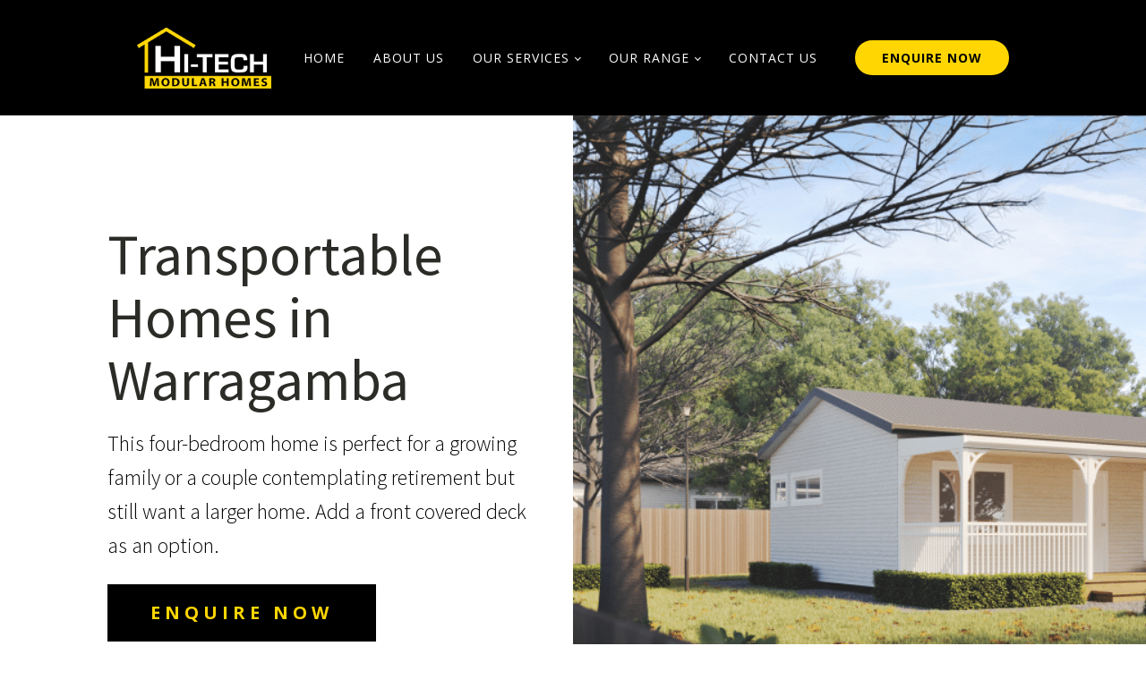

--- FILE ---
content_type: text/css;charset=UTF-8
request_url: https://hitechhomes.com.au/our-range/warragamba/?xlink=css&ver=6.9
body_size: 8793
content:
#section-19-55 > .ct-section-inner-wrap{max-width:100%;padding-top:0;padding-right:0;padding-bottom:0;padding-left:0}#section-19-55{background-size:contain;background-repeat:no-repeat}#section-32-55 > .ct-section-inner-wrap{padding-top:20px;padding-bottom:20px;display:flex;flex-direction:column;align-items:center}#section-32-55{display:block}#section-32-55{background-size:300px auto;text-align:center;background-repeat:no-repeat;background-color:#ffffff;background-position:50% 100%}#section-71-78 > .ct-section-inner-wrap{align-items:center}#section-71-78{text-align:center;overflow:hidden}#section-56-55 > .ct-section-inner-wrap{max-width:100%;padding-top:20px;display:grid;align-items:stretch;grid-template-columns:repeat(1,minmax(200px,1fr));grid-column-gap:20px;grid-row-gap:20px}#section-56-55{display:block}#section-62-55 > .ct-section-inner-wrap{padding-top:42px;padding-bottom:42px;display:flex;flex-direction:row;align-items:center;justify-content:center}#section-62-55{display:block}#section-62-55{text-align:center;background-color:#ffd602}#section-22-6 > .ct-section-inner-wrap{padding-top:40px;padding-bottom:0}#section-22-6{background-color:#000000;-webkit-font-smoothing:antialiased;-moz-osx-font-smoothing:grayscale}@media (max-width:767px){#section-62-55 > .ct-section-inner-wrap{display:flex;flex-direction:column;align-items:center}#section-62-55{display:block}#section-62-55{text-align:center}}@media (max-width:479px){#section-32-55 > .ct-section-inner-wrap{padding-top:60px}}#div_block-65-6{display:flex;flex-direction:row;align-items:center;justify-content:space-between;text-align:justify}#div_block-21-55{width:50%;max-width:560px;padding-top:120px;padding-bottom:120px;padding-left:40px;padding-right:40px;order:1}#div_block-26-55{background-image:url(https://hitechhomes.com.au/wp-content/uploads/2021/12/Warragamba-1-Hampton-1024x577-1.png);background-size:cover;justify-items:stretch;align-items:stretch;grid-template-columns:repeat(1,minmax(200px,1fr));grid-column-gap:20px;grid-row-gap:20px;width:50%;background-color:#566d8f;background-repeat:no-repeat;order:2;text-align:left;display:grid}#div_block-37-55{width:25%}#div_block-41-55{width:25%}#div_block-45-55{width:25%}#div_block-49-55{width:25%}#div_block-58-55{width:100.00%;text-align:left;align-items:center}#div_block-77-78{width:100.00%;text-align:left;align-items:center}#div_block-64-55{padding-top:20px;padding-left:0px;padding-right:0px;padding-bottom:20px;flex-direction:row;display:flex;margin-left:20px}#div_block-24-6{width:40%}#div_block-91-6{display:flex;align-items:flex-start;justify-content:space-between;text-align:justify;flex-direction:row;width:320px}#div_block-28-6{width:20.00%}#div_block-34-6{width:20.00%}#div_block-39-6{width:20.00%}#div_block-45-6{width:100.00%;flex-direction:row;display:flex;align-items:center;padding-left:20px;padding-right:20px;justify-content:space-between;text-align:justify}#div_block-46-6{flex-direction:row;display:flex;align-items:center}@media (max-width:991px){#div_block-21-55{padding-top:40px;padding-bottom:40px}}@media (max-width:991px){#div_block-64-55{flex-direction:column;display:flex;align-items:center;text-align:center}}@media (max-width:767px){#div_block-65-6{padding-bottom:12px;display:flex;flex-direction:row;justify-content:space-between;text-align:justify;align-items:stretch}}@media (max-width:767px){#div_block-21-55{order:2}}@media (max-width:767px){#div_block-26-55{order:1;padding-bottom:40%}}@media (max-width:767px){#div_block-45-6{flex-direction:row;display:flex;align-items:center;justify-content:center;text-align:center;margin-bottom:24px}}@media (max-width:479px){#div_block-65-6{width:100.00%;position:relative;align-items:stretch;text-align:justify;justify-content:space-between;flex-direction:row;display:flex}}@media (max-width:479px){#div_block-24-6{flex-direction:column;display:flex;align-items:center;text-align:center}}@media (max-width:479px){#div_block-28-6{flex-direction:column;display:flex;align-items:center;text-align:center}}@media (max-width:479px){#div_block-34-6{flex-direction:column;display:flex;align-items:center;text-align:center}}@media (max-width:479px){#div_block-39-6{flex-direction:column;display:flex;align-items:center;text-align:center}}@media (max-width:991px){#new_columns-83-6> .ct-div-block{width:100% !important}}@media (max-width:991px){#new_columns-20-55> .ct-div-block{width:100% !important}}#new_columns-20-55{flex-direction:row-reverse}#new_columns-20-55{flex-direction:row;display:flex;justify-content:flex-end}@media (max-width:991px){#new_columns-36-55> .ct-div-block{width:50% !important}}@media (max-width:767px){#new_columns-36-55> .ct-div-block{width:100% !important}#new_columns-36-55{flex-direction:column}}@media (max-width:991px){#new_columns-57-55> .ct-div-block{width:100% !important}}@media (max-width:991px){#new_columns-74-78> .ct-div-block{width:100% !important}}@media (max-width:767px){#new_columns-23-6> .ct-div-block{width:50% !important}}@media (max-width:479px){#new_columns-23-6> .ct-div-block{width:100% !important}#new_columns-23-6{flex-direction:column}}#new_columns-23-6{padding-bottom:20px;border-bottom-style:solid;border-bottom-width:1px;border-bottom-color:rgba(255,255,255,0.1)}@media (max-width:479px){#new_columns-83-6{align-items:flex-start;justify-content:flex-start;flex-wrap:wrap;align-content:flex-start;display:inline-block}}#headline-22-55{margin-bottom:18px}#headline-39-55{margin-bottom:6px;color:#000000}#headline-43-55{margin-bottom:6px;color:#000000}#headline-47-55{margin-bottom:6px;color:#000000}#headline-51-55{margin-bottom:6px;color:#000000}#headline-25-6{color:#ffd602;font-size:21px;text-transform:uppercase;font-weight:600}#headline-84-6{color:#ffd602;font-size:21px;text-transform:uppercase;font-weight:600}#text_block-23-55{margin-bottom:24px}#text_block-63-55{font-weight:800;font-size:28px;letter-spacing:0px;text-align:left}#text_block-26-6{color:#ffffff;font-size:16px;margin-top:12px;margin-bottom:24px;line-height:1.6;font-weight:400;-webkit-font-smoothing:antialiased;-moz-osx-font-smoothing:grayscale}#text_block-86-6{color:#ffffff;font-size:16px;margin-top:12px;margin-bottom:24px;line-height:1.6;font-weight:400;-webkit-font-smoothing:antialiased;-moz-osx-font-smoothing:grayscale}#link_text-67-6{background-image:linear-gradient(#ffd602,#ffd602);font-family:'Open Sans';color:#000000;text-decoration:none;font-size:14px;font-weight:700;letter-spacing:1px;line-height:1.1;text-align:center;text-transform:uppercase;background-color:#ffd602;padding-left:30px;padding-right:30px;padding-top:12px;padding-bottom:12px;border-radius:100px;border-top-color:#000000;border-right-color:#000000;border-bottom-color:#000000;border-left-color:#000000;border-top-style:none;border-right-style:none;border-bottom-style:none;border-left-style:none}#link_text-67-6:hover{background-color:#ffffff;color:#313856}#link_text-24-55{margin-bottom:12px;color:#ffd602;background-color:#000000}#link_text-24-55:hover{color:#ffffff}#link_text-66-55{letter-spacing:0px;margin-left:0px;background-color:#000000;color:#ffd602}@media (max-width:767px){#link_text-67-6{display:none}}@media (max-width:767px){#link_text-66-55{margin-bottom:0px}}#image-62-6{width:150px;padding-top:10px;padding-bottom:10px}#image-67-78{padding-bottom:10px}#image-70-78{padding-bottom:10px}#image-68-78{padding-bottom:10px}#image-69-78{padding-bottom:10px}#image-60-55{width:800px}#image-78-78{margin-left:0px;width:1024px}#image-95-6{width:100px}#image-96-6{width:100px}#image-97-6{width:100px}@media (max-width:479px){#image-62-6{display:inline-block;width:120px}}#code_block-76-241{padding-bottom:0px;useCustomTag:false;max-width:1170px;margin-left:auto ;margin-right:auto ;width:100%}#_nav_menu-66-6 .oxy-nav-menu-hamburger-line{background-color:#ffffff}@media (max-width:991px){#_nav_menu-66-6 .oxy-nav-menu-list{display:none}#_nav_menu-66-6 .oxy-menu-toggle{display:initial}#_nav_menu-66-6.oxy-nav-menu.oxy-nav-menu-open .oxy-nav-menu-list{display:initial}}#_nav_menu-66-6.oxy-nav-menu.oxy-nav-menu-open{margin-top:0 !important;margin-right:0 !important;margin-left:0 !important;margin-bottom:0 !important}#_nav_menu-66-6.oxy-nav-menu.oxy-nav-menu-open .menu-item a{padding-top:9px;padding-bottom:9px;padding-left:16px;padding-right:16px}#_nav_menu-66-6 .oxy-nav-menu-hamburger-wrap{width:18px;height:18px}#_nav_menu-66-6 .oxy-nav-menu-hamburger{width:18px;height:14px}#_nav_menu-66-6 .oxy-nav-menu-hamburger-line{height:2px;background-color:white}#_nav_menu-66-6.oxy-nav-menu-open .oxy-nav-menu-hamburger .oxy-nav-menu-hamburger-line:first-child{top:6px}#_nav_menu-66-6.oxy-nav-menu-open .oxy-nav-menu-hamburger .oxy-nav-menu-hamburger-line:last-child{top:-6px}#_nav_menu-66-6{margin-right:6px;padding-left:20px;padding-right:20px}#_nav_menu-66-6 .oxy-nav-menu-list{flex-direction:row}#_nav_menu-66-6 .menu-item a{color:#ffffff;font-size:14px;text-align:center;text-transform:uppercase;letter-spacing:1px;font-weight:400;-webkit-font-smoothing:antialiased;-moz-osx-font-smoothing:grayscale;padding-left:16px;padding-top:18px;padding-bottom:18px;padding-right:16px}#_nav_menu-66-6 .current-menu-item a{color:#ffffff;padding-top:16px;border-top-width:2px}#_nav_menu-66-6.oxy-nav-menu:not(.oxy-nav-menu-open) .sub-menu{background-color:#000000}#_nav_menu-66-6.oxy-nav-menu:not(.oxy-nav-menu-open) .menu-item a{justify-content:flex-start}#_nav_menu-66-6.oxy-nav-menu:not(.oxy-nav-menu-open) .sub-menu .menu-item a{border:0;padding-top:18px;padding-bottom:18px;color:#ffffff}#_nav_menu-66-6 .menu-item:focus-within a,#_nav_menu-66-6 .menu-item:hover a{color:#ffffff;background-color:rgba(255,255,255,0.1)}#_nav_menu-66-6.oxy-nav-menu:not(.oxy-nav-menu-open) .menu-item a:hover{justify-content:flex-start}#_nav_menu-66-6.oxy-nav-menu:not(.oxy-nav-menu-open) .sub-menu .menu-item a:hover{border:0;padding-top:18px;padding-bottom:18px;background-color:#ffd602;color:#000000}@media (max-width:991px){#_nav_menu-66-6{padding-top:18px;padding-left:18px;padding-right:18px;padding-bottom:18px}#_nav_menu-66-6.oxy-nav-menu:not(.oxy-nav-menu-open) .sub-menu .menu-item a{border:0}}@media (max-width:767px){#_nav_menu-66-6{margin-right:0px;margin-bottom:0px;align-self:center;display:flex}#_nav_menu-66-6.oxy-nav-menu:not(.oxy-nav-menu-open) .sub-menu .menu-item a{border:0}}@media (max-width:479px){#_nav_menu-66-6{align-self:center}#_nav_menu-66-6.oxy-nav-menu:not(.oxy-nav-menu-open) .sub-menu .menu-item a{border:0}}@media (min-width:1121px){#_header-58-6.oxy-header-wrapper.oxy-header.oxy-sticky-header.oxy-sticky-header-active{position:fixed;top:0;left:0;right:0;z-index:2147483640;box-shadow:0px 0px 10px rgba(0,0,0,0.3);}#_header-58-6.oxy-header.oxy-sticky-header-active .oxygen-hide-in-sticky{display:none}#_header-58-6.oxy-header.oxy-header .oxygen-show-in-sticky-only{display:none}}#_header_row-59-6 .oxy-nav-menu-open,#_header_row-59-6 .oxy-nav-menu:not(.oxy-nav-menu-open) .sub-menu{background-color:#000000}@media (max-width:1120px){#_header_row-59-6 .oxy-header-container{flex-direction:column}#_header_row-59-6 .oxy-header-container > div{justify-content:center}}#_header_row-59-6.oxy-header-row .oxy-header-container{max-width:100%}.oxy-header.oxy-sticky-header-active > #_header_row-59-6.oxygen-show-in-sticky-only{display:flex}#_header_row-59-6{background-color:#000000;display:flex}@media (max-width:479px){.oxy-header.oxy-sticky-header-active > #_header_row-59-6.oxygen-show-in-sticky-only{display:block}}#_social_icons-49-6.oxy-social-icons{flex-direction:row;margin-right:-12px;margin-bottom:-12px}#_social_icons-49-6.oxy-social-icons a{font-size:32px;margin-right:12px;margin-bottom:12px;border-radius:50%;background-color:#ffd602}#_social_icons-49-6.oxy-social-icons a:hover{background-color:#65bec2}#_social_icons-49-6.oxy-social-icons a svg{width:0.5em;height:0.5em;color:#000000}.ct-section{width:100%;background-size:cover;background-repeat:repeat}.ct-section>.ct-section-inner-wrap{display:flex;flex-direction:column;align-items:flex-start}.ct-div-block{display:flex;flex-wrap:nowrap;flex-direction:column;align-items:flex-start}.ct-new-columns{display:flex;width:100%;flex-direction:row;align-items:stretch;justify-content:center;flex-wrap:wrap}.ct-link-text{display:inline-block}.ct-link{display:flex;flex-wrap:wrap;text-align:center;text-decoration:none;flex-direction:column;align-items:center;justify-content:center}.ct-link-button{display:inline-block;text-align:center;text-decoration:none}.ct-link-button{background-color:#1e73be;border:1px solid #1e73be;color:#ffffff;padding:10px 16px}.ct-image{max-width:100%}.ct-fancy-icon>svg{width:55px;height:55px}.ct-inner-content{width:100%}.ct-slide{display:flex;flex-wrap:wrap;text-align:center;flex-direction:column;align-items:center;justify-content:center}.ct-nestable-shortcode{display:flex;flex-wrap:nowrap;flex-direction:column;align-items:flex-start}.oxy-comments{width:100%;text-align:left}.oxy-comment-form{width:100%}.oxy-login-form{width:100%}.oxy-search-form{width:100%}.oxy-tabs-contents{display:flex;width:100%;flex-wrap:nowrap;flex-direction:column;align-items:flex-start}.oxy-tab{display:flex;flex-wrap:nowrap;flex-direction:column;align-items:flex-start}.oxy-tab-content{display:flex;width:100%;flex-wrap:nowrap;flex-direction:column;align-items:flex-start}.oxy-testimonial{width:100%}.oxy-icon-box{width:100%}.oxy-pricing-box{width:100%}.oxy-posts-grid{width:100%}.oxy-gallery{width:100%}.ct-slider{width:100%}.oxy-tabs{display:flex;flex-wrap:nowrap;flex-direction:row;align-items:stretch}.ct-modal{flex-direction:column;align-items:flex-start}.ct-span{display:inline-block;text-decoration:inherit}.ct-widget{width:100%}.oxy-dynamic-list{width:100%}@media screen and (-ms-high-contrast:active),(-ms-high-contrast:none){.ct-div-block,.oxy-post-content,.ct-text-block,.ct-headline,.oxy-rich-text,.ct-link-text{max-width:100%}img{flex-shrink:0}body *{min-height:1px}}.oxy-testimonial{flex-direction:row;align-items:center}.oxy-testimonial .oxy-testimonial-photo-wrap{order:1}.oxy-testimonial .oxy-testimonial-photo{width:125px;height:125px;margin-right:20px}.oxy-testimonial .oxy-testimonial-photo-wrap,.oxy-testimonial .oxy-testimonial-author-wrap,.oxy-testimonial .oxy-testimonial-content-wrap{align-items:flex-start;text-align:left}.oxy-testimonial .oxy-testimonial-text{margin-bottom:8px;font-size:21px;line-height:1.4;-webkit-font-smoothing:subpixel-antialiased}.oxy-testimonial .oxy-testimonial-author{font-size:18px;-webkit-font-smoothing:subpixel-antialiased}.oxy-testimonial .oxy-testimonial-author-info{font-size:12px;-webkit-font-smoothing:subpixel-antialiased}.oxy-icon-box{text-align:left;flex-direction:column}.oxy-icon-box .oxy-icon-box-icon{margin-bottom:12px;align-self:flex-start} .oxy-icon-box .oxy-icon-box-heading{font-size:21px;margin-bottom:12px} .oxy-icon-box .oxy-icon-box-text{font-size:16px;margin-bottom:12px;align-self:flex-start}.oxy-icon-box .oxy-icon-box-link{margin-top:20px} .oxy-pricing-box .oxy-pricing-box-section{padding-top:20px;padding-left:20px;padding-right:20px;padding-bottom:20px;text-align:center}.oxy-pricing-box .oxy-pricing-box-section.oxy-pricing-box-price{justify-content:center}.oxy-pricing-box .oxy-pricing-box-section.oxy-pricing-box-graphic{justify-content:center}.oxy-pricing-box .oxy-pricing-box-title-title{font-size:48px}.oxy-pricing-box .oxy-pricing-box-title-subtitle{font-size:24px}.oxy-pricing-box .oxy-pricing-box-section.oxy-pricing-box-price{flex-direction:row}.oxy-pricing-box .oxy-pricing-box-currency{font-size:28px}.oxy-pricing-box .oxy-pricing-box-amount-main{font-size:80px;line-height:0.7}.oxy-pricing-box .oxy-pricing-box-amount-decimal{font-size:13px}.oxy-pricing-box .oxy-pricing-box-term{font-size:16px}.oxy-pricing-box .oxy-pricing-box-sale-price{font-size:12px;color:rgba(0,0,0,0.5);margin-bottom:20px} .oxy-pricing-box .oxy-pricing-box-section.oxy-pricing-box-content{font-size:16px;color:rgba(0,0,0,0.5)} .oxy-pricing-box .oxy-pricing-box-section.oxy-pricing-box-cta{justify-content:center}.oxy-progress-bar .oxy-progress-bar-background{background-color:#000000;background-image:linear-gradient(-45deg,rgba(255,255,255,.12) 25%,transparent 25%,transparent 50%,rgba(255,255,255,.12) 50%,rgba(255,255,255,.12) 75%,transparent 75%,transparent);animation:none 0s paused}.oxy-progress-bar .oxy-progress-bar-progress-wrap{width:85%}.oxy-progress-bar .oxy-progress-bar-progress{background-color:#66aaff;padding:40px;animation:none 0s paused,none 0s paused;background-image:linear-gradient(-45deg,rgba(255,255,255,.12) 25%,transparent 25%,transparent 50%,rgba(255,255,255,.12) 50%,rgba(255,255,255,.12) 75%,transparent 75%,transparent)}.oxy-progress-bar .oxy-progress-bar-overlay-text{font-size:30px;font-weight:900;-webkit-font-smoothing:subpixel-antialiased}.oxy-progress-bar .oxy-progress-bar-overlay-percent{font-size:12px}.ct-slider .unslider-nav ol li{border-color:#ffffff}.ct-slider .unslider-nav ol li.unslider-active{background-color:#ffffff}.ct-slider .ct-slide{padding:0px}.oxy-superbox .oxy-superbox-secondary,.oxy-superbox .oxy-superbox-primary{transition-duration:0.5s}.oxy-shape-divider{width:0px;height:0px}.oxy_shape_divider svg{width:100%}.oxy-pro-menu .oxy-pro-menu-container:not(.oxy-pro-menu-open-container):not(.oxy-pro-menu-off-canvas-container) .sub-menu{box-shadow:px px px px }.oxy-pro-menu .oxy-pro-menu-show-dropdown .oxy-pro-menu-list .menu-item-has-children > a svg{transition-duration:0.4s}.oxy-pro-menu .oxy-pro-menu-show-dropdown .oxy-pro-menu-list .menu-item-has-children > a div{margin-left:0px}.oxy-pro-menu .oxy-pro-menu-mobile-open-icon svg{width:30px;height:30px}.oxy-pro-menu .oxy-pro-menu-mobile-open-icon{padding-top:15px;padding-right:15px;padding-bottom:15px;padding-left:15px}.oxy-pro-menu .oxy-pro-menu-mobile-open-icon,.oxy-pro-menu .oxy-pro-menu-mobile-open-icon svg{transition-duration:0.4s}.oxy-pro-menu .oxy-pro-menu-mobile-close-icon{top:20px;left:20px}.oxy-pro-menu .oxy-pro-menu-mobile-close-icon svg{width:24px;height:24px}.oxy-pro-menu .oxy-pro-menu-mobile-close-icon,.oxy-pro-menu .oxy-pro-menu-mobile-close-icon svg{transition-duration:0.4s}.oxy-pro-menu .oxy-pro-menu-container.oxy-pro-menu-off-canvas-container,.oxy-pro-menu .oxy-pro-menu-container.oxy-pro-menu-open-container{background-color:#ffffff}.oxy-pro-menu .oxy-pro-menu-off-canvas-container,.oxy-pro-menu .oxy-pro-menu-open-container{background-image:url()}.oxy-pro-menu .oxy-pro-menu-off-canvas-container .oxy-pro-menu-list .menu-item-has-children > a svg,.oxy-pro-menu .oxy-pro-menu-open-container .oxy-pro-menu-list .menu-item-has-children > a svg{font-size:24px}.oxy-pro-menu .oxy-pro-menu-dropdown-links-toggle.oxy-pro-menu-open-container .menu-item-has-children ul,.oxy-pro-menu .oxy-pro-menu-dropdown-links-toggle.oxy-pro-menu-off-canvas-container .menu-item-has-children ul{background-color:rgba(0,0,0,0.2);border-top-style:solid}.oxy-pro-menu .oxy-pro-menu-container:not(.oxy-pro-menu-open-container):not(.oxy-pro-menu-off-canvas-container) .oxy-pro-menu-list{flex-direction:row}.oxy-pro-menu .oxy-pro-menu-container .menu-item a{text-align:left;justify-content:flex-start}.oxy-pro-menu .oxy-pro-menu-container.oxy-pro-menu-open-container .menu-item,.oxy-pro-menu .oxy-pro-menu-container.oxy-pro-menu-off-canvas-container .menu-item{align-items:flex-start}.oxy-pro-menu .oxy-pro-menu-off-canvas-container{top:0;bottom:0;right:auto;left:0}.oxy-pro-menu .oxy-pro-menu-container.oxy-pro-menu-open-container .oxy-pro-menu-list .menu-item a,.oxy-pro-menu .oxy-pro-menu-container.oxy-pro-menu-off-canvas-container .oxy-pro-menu-list .menu-item a{text-align:left;justify-content:flex-start}.oxy-site-navigation{--oxynav-brand-color:#4831B0;--oxynav-neutral-color:#FFFFFF;--oxynav-activehover-color:#EFEDF4;--oxynav-background-color:#4831B0;--oxynav-border-radius:0px;--oxynav-other-spacing:8px;--oxynav-transition-duration:0.3s;--oxynav-transition-timing-function:cubic-bezier(.84,.05,.31,.93)}.oxy-site-navigation .oxy-site-navigation__mobile-close-wrapper{text-align:left}.oxy-site-navigation > ul{left:0}.oxy-site-navigation{--oxynav-animation-name:none}.oxy-site-navigation > ul:not(.open) > li[data-cta='true']:nth-last-child(1){background-color:var(--oxynav-brand-color);transition:var(--oxynav-transition-duration);margin-left:var(--oxynav-other-spacing);border:none}.oxy-site-navigation > ul:not(.open) > li[data-cta='true']:nth-last-child(2){background:transparent;border:1px solid currentColor;transition:var(--oxynav-transition-duration);margin-left:var(--oxynav-other-spacing)}.oxy-site-navigation > ul:not(.open) > li[data-cta='true']:nth-last-child(2):not(:hover) > img{filter:invert(0) !important}.oxy-site-navigation > ul:not(.open) > li[data-cta='true']:hover{background-color:var(--oxynav-activehover-color)}.oxy-site-navigation > ul:not(.open) > li[data-cta='true']:nth-last-child(1) > a{color:var(--oxynav-neutral-color)}.oxy-site-navigation > ul:not(.open) > li[data-cta='true']:nth-last-child(2) > a{color:var(--oxynav-brand-color)}.oxy-site-navigation > ul:not(.open) > li[data-cta='true']:hover > a{color:var(--oxynav-brand-color)}.oxy-site-navigation > ul:not(.open) > li[data-cta='true']:nth-last-child(1) > a::after{color:var(--oxynav-neutral-color)}.oxy-site-navigation > ul:not(.open) > li[data-cta='true']:nth-last-child(2) > a::after{color:var(--oxynav-brand-color)}.oxy-site-navigation > ul:not(.open) > li[data-cta='true']:hover > a::after{color:var(--oxynav-brand-color)}.oxy-site-navigation > ul:not(.open) > li[data-cta='true'] > ul{display:none}.oxy-site-navigation > ul:not(.open) > li[data-cta='true'] > button,.oxy-site-navigation > ul:not(.open) > li[data-cta='true'] > ul{display:none}.ct-section-inner-wrap,.oxy-header-container{max-width:1120px}body{font-family:'Open Sans'}body{line-height:1.6;font-size:16px;font-weight:400;color:#404040}.oxy-nav-menu-hamburger-line{background-color:#404040}h1,h2,h3,h4,h5,h6{font-family:'Source Sans Pro';font-size:36px;font-weight:700}h2,h3,h4,h5,h6{font-size:30px}h3,h4,h5,h6{font-size:24px}h4,h5,h6{font-size:20px}h5,h6{font-size:18px}h6{font-size:16px}a{color:#0074db;text-decoration:none}a:hover{text-decoration:none}.ct-link-text{text-decoration:}.ct-link{text-decoration:}.ct-link-button{border-radius:3px}.ct-section-inner-wrap{padding-top:75px;padding-right:20px;padding-bottom:75px;padding-left:20px}.ct-new-columns > .ct-div-block{padding-top:20px;padding-right:20px;padding-bottom:20px;padding-left:20px}.oxy-header-container{padding-right:20px;padding-left:20px}@media (max-width:992px){.ct-columns-inner-wrap{display:block !important}.ct-columns-inner-wrap:after{display:table;clear:both;content:""}.ct-column{width:100% !important;margin:0 !important}.ct-columns-inner-wrap{margin:0 !important}}.atomic-subheading{font-family:Source Sans Pro;font-size:24px;line-height:1.6;font-weight:300;max-width:480px;-webkit-font-smoothing:antialiased;-moz-osx-font-smoothing:grayscale;color:#000000}@media (max-width:767px){.atomic-subheading{font-size:20px}}@media (max-width:479px){.atomic-subheading{font-size:18px}}.atomic-secondary-heading{color:#2b2c27;font-weight:400;font-size:56px;line-height:1.1;-webkit-font-smoothing:antialiased;-moz-osx-font-smoothing:grayscale}@media (max-width:1120px){.atomic-secondary-heading{font-size:52px}}@media (max-width:767px){.atomic-secondary-heading{font-size:44px}}@media (max-width:479px){.atomic-secondary-heading{font-size:40px}}.atomic-primary-button:hover{background-color:#6799b2;color:#ffffff}.atomic-primary-button{font-family:Open Sans;background-color:#65bec2;padding-top:20px;padding-bottom:20px;padding-left:48px;padding-right:48px;font-size:20px;color:#ffffff;font-weight:700;line-height:1.2;letter-spacing:.25em;text-align:center;-webkit-font-smoothing:antialiased;-moz-osx-font-smoothing:grayscale;transition-duration:0.5s;transition-timing-function:ease;transition-property:all;text-transform:none;text-decoration:none;font-style:normal}@media (max-width:991px){.atomic-primary-button{padding-top:16px;padding-left:36px;padding-right:36px;padding-bottom:16px}}@media (max-width:767px){.atomic-primary-button{font-size:18px}}@media (max-width:479px){.atomic-primary-button{font-size:16px}}.atomic-showcase-2-wrapper{width:NaN%;background-color:#ffffff;padding-top:40px;padding-left:40px;padding-right:40px;text-align:center;padding-bottom:40px;box-shadow:0px 20px 40px rgba(0,0,0,0.1)}.atomic-showcase-2-wrapper:not(.ct-section):not(.oxy-easy-posts),.atomic-showcase-2-wrapper.oxy-easy-posts .oxy-posts,.atomic-showcase-2-wrapper.ct-section .ct-section-inner-wrap{display:flex;flex-direction:column;align-items:center;justify-content:flex-end}.atomic-showcase-2-image{}.atomic-showcase-2-title{color:#566d8f;font-size:20px;font-weight:500;line-height:1.2;letter-spacing:.12em;margin-bottom:6px;-webkit-font-smoothing:antialiased;-moz-osx-font-smoothing:grayscale}.atomic-showcase-2-small-text{color:#898989;font-size:16px;font-weight:400;line-height:1.6;margin-bottom:36px;-webkit-font-smoothing:antialiased;-moz-osx-font-smoothing:grayscale}.atomic-content-24-checklist-wrapper{margin-bottom:12px;padding-bottom:0px}.atomic-content-24-checklist-wrapper:not(.ct-section):not(.oxy-easy-posts),.atomic-content-24-checklist-wrapper.oxy-easy-posts .oxy-posts,.atomic-content-24-checklist-wrapper.ct-section .ct-section-inner-wrap{display:flex;flex-direction:row;flex-wrap:nowrap}.atomic-content-24-icon{color:#65bec2}.atomic-content-24-icon >svg{width:24px;height:24px}.atomic-content-24-icon{margin-right:6px}.atomic-content-24-text{color:#3b3c38;font-size:18px;font-weight:400;line-height:1.4;text-align:left;-webkit-font-smoothing:antialiased;-moz-osx-font-smoothing:grayscale}.atomic-primary-heading{color:#2b2c27;font-size:64px;font-weight:400;line-height:1.1;margin-top:0px;-webkit-font-smoothing:antialiased;-moz-osx-font-smoothing:grayscale}@media (max-width:767px){.atomic-primary-heading{font-size:56px}}@media (max-width:479px){.atomic-primary-heading{font-size:44px}}.atomic-small-text{font-family:Open Sans;color:#898989;font-size:12px;font-weight:300;line-height:1.6;-webkit-font-smoothing:antialiased;-moz-osx-font-smoothing:grayscale}.atomic-medium-button:hover{background-color:#6799b2;color:#ffffff;border-top-color:#6799b2;border-right-color:#6799b2;border-bottom-color:#6799b2;border-left-color:#6799b2}.atomic-medium-button{background-color :#1e73be;border:1px solid #1e73be;color:#ffffff}.atomic-medium-button{background-color:#65bec2;color:#ffffff;font-size:16px;font-weight:700;line-height:1.2;padding-top:15px;padding-right:36px;padding-left:36px;padding-bottom:15px;letter-spacing:.25em;text-align:center;transition-duration:0.5s;transition-timing-function:ease;transition-property:all;border-top-color:#65bec2;border-right-color:#65bec2;border-bottom-color:#65bec2;border-left-color:#65bec2}.atomic-iconblock-9-column{text-align:left}.atomic-iconblock-9-column:not(.ct-section):not(.oxy-easy-posts),.atomic-iconblock-9-column.oxy-easy-posts .oxy-posts,.atomic-iconblock-9-column.ct-section .ct-section-inner-wrap{display:flex;align-items:flex-start;justify-content:flex-start}.atomic-iconblock-9-icon{color:#566d8f}.atomic-iconblock-9-icon >svg{width:30px;height:30px}.atomic-iconblock-9-icon{float:left;margin-top:3px}.atomic-iconblock-9-icon:not(.ct-section):not(.oxy-easy-posts),.atomic-iconblock-9-icon.oxy-easy-posts .oxy-posts,.atomic-iconblock-9-icon.ct-section .ct-section-inner-wrap{display:block;flex-direction:unset}.atomic-iconblock-9-title{color:#566d8f;font-size:20px;font-weight:500;line-height:1.1;letter-spacing:.12em;margin-top:6px;margin-bottom:12px;text-align:left;-webkit-font-smoothing:antialiased;-moz-osx-font-smoothing:grayscale;margin-left:54px}.atomic-iconblock-9-text{font-size:18px;color:#3b3c38;font-weight:400;line-height:1.6;max-width:100%;text-align:left;margin-left:54px;margin-bottom:18px;-webkit-font-smoothing:antialiased;-moz-osx-font-smoothing:grayscale}.atomic-iconblock-9-text:not(.ct-section):not(.oxy-easy-posts),.atomic-iconblock-9-text.oxy-easy-posts .oxy-posts,.atomic-iconblock-9-text.ct-section .ct-section-inner-wrap{flex-direction:unset}.atomic-medium-button-outline:hover{color:#6799b2}.atomic-medium-button-outline{color:#65bec2;border-top-width:2px;border-right-width:2px;border-bottom-width:2px;border-left-width:2px;border-top-style:solid;border-right-style:solid;border-bottom-style:solid;border-left-style:solid;padding-top:13px;padding-bottom:13px;padding-right:34px;padding-left:34px;font-size:16px;font-weight:600;text-align:center;line-height:1.2;letter-spacing:.2em;transition-duration:0.5s;transition-timing-function:ease;transition-property:all}.atomic-outline-button:hover{background-color:transparent;color:#6799b2;border-top-color:#6799b2;border-right-color:#6799b2;border-bottom-color:#6799b2;border-left-color:#6799b2}.atomic-outline-button{background-color:transparent;border:1px solid #6799b2;color:#6799b2;padding:9px 15px}.atomic-outline-button{font-family:Open Sans;font-weight:700;border-top-style:solid;border-right-style:solid;border-bottom-style:solid;border-left-style:solid;text-align:center;line-height:1.2;border-top-width:3px;border-right-width:3px;border-bottom-width:3px;border-left-width:3px;border-top-color:#65bec2;border-right-color:#65bec2;border-bottom-color:#65bec2;border-left-color:#65bec2;padding-left:46px;padding-right:46px;padding-top:18px;padding-bottom:18px;color:#65bec2;background-color:transparent;font-size:20px;margin-right:2px;-webkit-font-smoothing:antialiased;-moz-osx-font-smoothing:grayscale;letter-spacing:.25em;transition-duration:0.5s;transition-timing-function:ease;transition-property:all;text-transform:none;font-style:normal;text-decoration:none}@media (max-width:991px){.atomic-outline-button{padding-top:14px;padding-bottom:14px;padding-right:34px;padding-left:34px}}@media (max-width:767px){.atomic-outline-button{font-size:18px}}@media (max-width:479px){.atomic-outline-button{font-size:16px}}.atomic-tritary-heading{color:#2b2c27;font-size:36px;font-weight:400;line-height:1.2;-webkit-font-smoothing:antialiased;-moz-osx-font-smoothing:grayscale}@media (max-width:767px){.atomic-tritary-heading{font-size:30px}}.atomic-content-27-checklist-wrapper{width:100%;margin-bottom:18px}.atomic-content-27-checklist-wrapper:not(.ct-section):not(.oxy-easy-posts),.atomic-content-27-checklist-wrapper.oxy-easy-posts .oxy-posts,.atomic-content-27-checklist-wrapper.ct-section .ct-section-inner-wrap{display:flex;flex-direction:row;flex-wrap:nowrap;align-items:center}.atomic-content-27-icon{color:#65bec2}.atomic-content-27-icon >svg{width:24px;height:24px}.atomic-content-27-icon{color:#65bec2;margin-right:8px}.atomic-content-27-text{color:#3b3c38;font-size:18px;font-weight:400;text-align:left;-webkit-font-smoothing:antialiased;-moz-osx-font-smoothing:grayscale}.atomic-testimonial-10-author{font-weight:500;font-size:20px;color:#566d8f;line-height:1.1;letter-spacing:.12em;margin-bottom:8px;-webkit-font-smoothing:antialiased;-moz-osx-font-smoothing:grayscale}.atomic-testimonial-10-small-text{color:#898989;font-size:12px;font-weight:400;line-height:1.4;margin-bottom:24px;-webkit-font-smoothing:antialiased;-moz-osx-font-smoothing:grayscale}.atomic-content-26-image{position:static;max-width:100%;overflow:hidden;align-self:auto;width:100%}.atomic-content-26-image:not(.ct-section):not(.oxy-easy-posts),.atomic-content-26-image.oxy-easy-posts .oxy-posts,.atomic-content-26-image.ct-section .ct-section-inner-wrap{display:flex;flex-direction:row}.atomic-content-26-title{color:#000000;font-size:24px;font-weight:800;line-height:1.1;letter-spacing:0em;margin-bottom:12px;-webkit-font-smoothing:antialiased;-moz-osx-font-smoothing:grayscale;text-align:left}.atomic-content-26-text{font-size:18px;line-height:1.6;margin-bottom:18px;-webkit-font-smoothing:antialiased;-moz-osx-font-smoothing:grayscale;text-align:left;color:#000000}.atomic-content-26-columns{margin-bottom:75px}.atomic-content-26-columns:not(.ct-section):not(.oxy-easy-posts),.atomic-content-26-columns.oxy-easy-posts .oxy-posts,.atomic-content-26-columns.ct-section .ct-section-inner-wrap{display:flex}.atomic-content-25-title{color:#566d8f;font-size:20px;font-weight:500;line-height:1.2;margin-bottom:4px;letter-spacing:.12em;-webkit-font-smoothing:antialiased;-moz-osx-font-smoothing:grayscale}.atomic-content-25-small-text{color:#898989;font-size:14px;font-weight:400;line-height:1.4;margin-bottom:6px;-webkit-font-smoothing:antialiased;-moz-osx-font-smoothing:grayscale}.atomic-content-25-progress-bar{width:100%;background-color:#eff4f7;margin-bottom:18px;overflow:hidden;padding-bottom:0px}.atomic-content-25-percent{color:#ffffff;font-weight:700;background-color:#65bec2;padding-right:20px;padding-left:20px;text-align:right;padding-top:4px;padding-bottom:4px}.atomic-iconblock-20-icon{color:#566d8f}.atomic-iconblock-20-icon >svg{width:30px;height:30px}.atomic-iconblock-20-icon{margin-bottom:16px}.atomic-iconblock-20-title{color:#566d8f;font-size:20px;font-weight:500;line-height:1.1;letter-spacing:.12em;margin-bottom:8px;-webkit-font-smoothing:antialiased;-moz-osx-font-smoothing:grayscale}.atomic-iconblock-20-text{font-size:18px;color:#2b2c27;font-weight:400;line-height:1.6;margin-bottom:47px;-webkit-font-smoothing:antialiased;-moz-osx-font-smoothing:grayscale}.atomic-iconblock-17-icon{color:#566d8f}.atomic-iconblock-17-icon >svg{width:30px;height:30px}.atomic-iconblock-17-icon{margin-bottom:16px}.atomic-iconblock-17-title{font-size:20px;font-weight:500;color:#566d8f;line-height:1.1;letter-spacing:.12em;margin-bottom:8px;-webkit-font-smoothing:antialiased;-moz-osx-font-smoothing:grayscale}.atomic-iconblock-17-text{font-size:18px;color:#3b3c38;font-weight:400;margin-bottom:48px;line-height:1.6;-webkit-font-smoothing:antialiased;-moz-osx-font-smoothing:grayscale}.atomic-iconblock-11-wrapper{background-color:#ffffff;padding-top:30px;padding-left:30px;padding-right:30px;padding-bottom:30px;width:46%;margin-top:2%;margin-left:2%;margin-right:2%;margin-bottom:2%;box-shadow:0px 20px 100px rgba(0,0,0,0.1)}@media (max-width:767px){.atomic-iconblock-11-wrapper{width:98%}}.atomic-iconblock-11-icon{color:#ffd602}.atomic-iconblock-11-icon >svg{width:55px;height:55px}.atomic-iconblock-11-icon{margin-bottom:16px}.atomic-iconblock-11-title{color:#000000;font-size:20px;font-weight:700;line-height:1.1;letter-spacing:.12em;margin-bottom:8px;-webkit-font-smoothing:antialiased;-moz-osx-font-smoothing:grayscale}.atomic-iconblock-11-text{color:#3b3c38;font-size:18px;font-weight:400;line-height:1.4;-webkit-font-smoothing:antialiased;-moz-osx-font-smoothing:grayscale}.small-text{font-family:Open Sans;font-size:12px;line-height:1.6;color:#95949e;margin-bottom:6px;font-weight:400}.paragraph{font-family:Open Sans;color:#666666;line-height:1.6;margin-bottom:12px;text-align:left;font-size:16px;font-weight:400}.heading-four{font-family:;font-size:18px;text-transform:uppercase;letter-spacing:2px;font-weight:700;line-height:1.2;color:#2b2c26;margin-bottom:6px}.text-link{font-family:Open Sans;margin-bottom:24px;line-height:1.6;color:#ba3739;font-size:16px;font-weight:400;text-decoration:none}.post-meta{font-family:Open Sans;font-size:12px;color:#95949e;font-weight:700;letter-spacing:3px;line-height:1.1;text-transform:uppercase}.red-quote{font-family:;font-size:36px;font-weight:700;color:#ba3739;font-style:italic;line-height:1.3;padding-top:12px;padding-bottom:12px;border-bottom-width:1px;border-bottom-style:solid;border-bottom-color:rgba(0,0,0,0.1);border-top-width:1px;border-top-style:solid;border-top-color:rgba(0,0,0,0.1);margin-left:18px;margin-right:18px;margin-bottom:6px}.box-heading{text-transform:uppercase;font-weight:900;color:#2b2c26;letter-spacing:5px;margin-bottom:12px;line-height:1.1;font-size:14px;text-align:center}.small-link{font-family:Open Sans;font-size:12px;color:#ba3739;font-weight:400;text-align:center}.secondary-button:hover{text-decoration:none;color:#000000;background-color:#ffd602}.secondary-button{background-image:linear-gradient(rgba(0,0,0,0),rgba(0,0,0,0));font-family:Open Sans;background-color:#ffffff;padding-top:16px;padding-left:36px;padding-right:36px;padding-bottom:16px;font-size:14px;color:#ffd602;font-weight:900;letter-spacing:5px;text-transform:uppercase;text-decoration:none;text-align:center;border-top-width:2px;border-right-width:2px;border-bottom-width:2px;border-left-width:2px;border-top-style:solid;border-right-style:solid;border-bottom-style:solid;border-left-style:solid;border-top-color:#ba3739;border-right-color:#ba3739;border-bottom-color:#ba3739;border-left-color:#ba3739;transition-duration:0.2s;transition-timing-function:ease;transition-property:all}.main-button:hover{background-color:#d0021b}.main-button{font-family:Open Sans;border-top-style:none;border-right-style:none;border-bottom-style:none;border-left-style:none;background-color:#ba3739;padding-left:48px;padding-right:48px;padding-top:18px;padding-bottom:18px;font-size:14px;color:#ffffff;font-weight:900;text-transform:uppercase;letter-spacing:5px;text-align:center;transition-duration:0.2s;transition-timing-function:ease;transition-property:all;width:auto}.rest-bg{background-color:#ffffff;background:linear-gradient(to right,#efedf3 33%,#ffffff 33%)}@media (max-width:991px){.rest-bg{}.rest-bg .ct-section-inner-wrap{padding-top:20px;padding-bottom:20px}}@media (max-width:767px){.rest-bg{background:linear-gradient(to bottom,#efedf3 33%,#ffffff 33%)}}@media (max-width:479px){.rest-bg{background:linear-gradient(to bottom,#efedf3 15%,#ffffff 15%)}}.bnb-heading-three{font-family:Source Sans Pro;color:#2b2c26;font-size:24px;font-weight:400;line-height:1.1}.bnb-subheading{font-size:18px;font-weight:400;color:#333333;font-style:italic;-webkit-font-smoothing:antialiased;-moz-osx-font-smoothing:grayscale;line-height:1.6;margin-bottom:24px}.bnb-heading-one{font-size:64px;font-weight:400;line-height:1.1;color:#000000}@media (max-width:1120px){.bnb-heading-one{font-size:60px}}@media (max-width:991px){.bnb-heading-one{font-size:60px}}@media (max-width:767px){.bnb-heading-one{font-size:56px}}@media (max-width:479px){.bnb-heading-one{font-size:48px}}.bnb-heading-two{color:#2b2c26;font-size:36px;font-weight:400}.bnb-home-block-wrapper{width:100%;background-color:#ffffff;padding-top:24px;padding-bottom:24px;text-align:justify}.bnb-home-block-wrapper:not(.ct-section):not(.oxy-easy-posts),.bnb-home-block-wrapper.oxy-easy-posts .oxy-posts,.bnb-home-block-wrapper.ct-section .ct-section-inner-wrap{display:flex;flex-direction:column;align-items:stretch}.bnb-home-blocks-image{margin-bottom:24px}@media (max-width:479px){.bnb-home-blocks-image{margin-left:-16px}}.bnb-home-icon-blocks-icon{color:#ba3739}.bnb-home-icon-blocks-icon >svg{width:42px;height:42px}.bnb-home-icon-blocks-icon{margin-bottom:12px}.bnb-home-rooms-link{font-size:12px;color:#ba3739;font-weight:400;width:100%;text-align:center;margin-top:24px}.bnb-home-rooms-wrapper{background-color:#ffffff;margin-right:20px;padding-bottom:24px;overflow:hidden;text-align:justify;min-width:45%}.bnb-home-rooms-wrapper:not(.ct-section):not(.oxy-easy-posts),.bnb-home-rooms-wrapper.oxy-easy-posts .oxy-posts,.bnb-home-rooms-wrapper.ct-section .ct-section-inner-wrap{display:flex;flex-direction:column;align-items:stretch}@media (max-width:991px){.bnb-home-rooms-wrapper{min-width:70%}}@media (max-width:479px){.bnb-home-rooms-wrapper{min-width:80%}}.bnb-home-rooms-image{width:100%;margin-bottom:18px}.bnb-home-rooms-meta-wrapper{margin-bottom:6px;padding-left:24px;padding-right:4px}.atomic-testimonial-11-wrapper{width:100%;text-align:center;padding-left:40px;padding-right:40px;padding-bottom:40px;margin-top:72px;background-color:#ffffff;height:100%;box-shadow:0px 20px 40px rgba(0,0,0,0.05)}.atomic-testimonial-11-wrapper:not(.ct-section):not(.oxy-easy-posts),.atomic-testimonial-11-wrapper.oxy-easy-posts .oxy-posts,.atomic-testimonial-11-wrapper.ct-section .ct-section-inner-wrap{display:flex;flex-direction:column;align-items:center}.atomic-testimonial-11-avatar{width:75%;border-radius:100%;margin-top:-60px;margin-bottom:24px}.atomic-testimonial-11-author{font-size:20px;font-weight:500;color:#566d8f;line-height:1.1;letter-spacing:.12em;margin-bottom:8px;-webkit-font-smoothing:antialiased;-moz-osx-font-smoothing:grayscale}.atomic-testimonial-11-small-text{color:#898989;font-size:14px;font-weight:300;line-height:1.4;-webkit-font-smoothing:antialiased;-moz-osx-font-smoothing:grayscale;margin-bottom:24px}.atomic-testimonial-11-text{color:#3b3c38;font-size:18px;font-weight:300;line-height:1.6;font-style:italic;margin-bottom:36px;-webkit-font-smoothing:antialiased;-moz-osx-font-smoothing:grayscale}.atomic-small-button-outline:hover{color:#6799b2}.atomic-small-button-outline{font-weight:700;color:#65bec2;font-size:14px;line-height:1.2;letter-spacing:.25em;text-align:center;border-top-style:solid;border-right-style:solid;border-bottom-style:solid;border-left-style:solid;border-top-width:2px;border-right-width:2px;border-bottom-width:2px;border-left-width:2px;padding-top:8px;padding-bottom:9px;padding-left:24px;padding-right:24px;transition-duration:0.5s;transition-timing-function:ease;transition-property:all}.atomic-content-23-wrapper{background-color:#ffffff;padding-top:36px;padding-left:36px;padding-right:36px;padding-bottom:31px;margin-bottom:0px;box-shadow:0px 20px 40px rgba(0,0,0,0.1)}.atomic-content-23-title{color:#000000;font-size:20px;font-weight:500;line-height:1.4;margin-bottom:8px;-webkit-font-smoothing:antialiased;-moz-osx-font-smoothing:grayscale;letter-spacing:.12em}.atomic-content-23-text{font-size:15px;font-weight:300;line-height:1.6;margin-bottom:36px;-webkit-font-smoothing:antialiased;-moz-osx-font-smoothing:grayscale;color:#000000}.atomic-showcase-5-image{margin-bottom:42px}@media (max-width:767px){.atomic-showcase-5-image{width:100%}}.winery-heading-two{font-family:Source Sans Pro;color:#75455d;font-size:48px;font-weight:900;line-height:1.1}@media (max-width:767px){.winery-heading-two{font-size:36px}}@media (max-width:479px){.winery-heading-two{font-size:32px}}.winery-subheading{font-family:Open Sans;color:#adadab;font-size:12px;font-weight:700;letter-spacing:1px;line-height:1.5;-webkit-font-smoothing:antialiased;-moz-osx-font-smoothing:grayscale}.winery-body-text{font-family:Open Sans;font-size:14px;color:#555555;font-weight:400;-webkit-font-smoothing:antialiased;-moz-osx-font-smoothing:grayscale;line-height:1.5}.winery-outline-button{font-family:Open Sans;font-size:14px;color:#e03236;font-weight:400;letter-spacing:1px;line-height:1.2;border-top-width:2px;border-right-width:2px;border-bottom-width:2px;border-left-width:2px;border-top-style:solid;border-right-style:solid;border-bottom-style:solid;border-left-style:solid;border-top-color:#eae9e9;border-right-color:#eae9e9;border-bottom-color:#eae9e9;border-left-color:#eae9e9;border-radius:100px;padding-top:16px;padding-left:32px;padding-right:32px;padding-bottom:16px;background-color:#ffffff;text-align:center}.winery-heading-four{font-family:Source Sans Pro;color:#75455d;font-size:24px;font-weight:900;line-height:1.1}.winery-iconblock-1-column{text-align:center}.winery-iconblock-1-column:not(.ct-section):not(.oxy-easy-posts),.winery-iconblock-1-column.oxy-easy-posts .oxy-posts,.winery-iconblock-1-column.ct-section .ct-section-inner-wrap{display:flex;flex-direction:column;align-items:center}.winery-iconblock-1-icon{color:#000000}.winery-iconblock-1-icon >svg{width:36px;height:36px}.winery-iconblock-1-icon{margin-bottom:12px}.atomic-showcase-7-image{width:33.33%}@media (max-width:991px){.atomic-showcase-7-image{width:50%}}@media (max-width:479px){.atomic-showcase-7-image{width:100%}}.atomic-content-1-text{color:#3b3c38;font-size:18px;font-weight:400;line-height:1.6;text-align:left;-webkit-font-smoothing:antialiased;-moz-osx-font-smoothing:grayscale}.atomic-content-1-column{text-align:left}.atomic-content-1-column:not(.ct-section):not(.oxy-easy-posts),.atomic-content-1-column.oxy-easy-posts .oxy-posts,.atomic-content-1-column.ct-section .ct-section-inner-wrap{display:flex;flex-direction:column;align-items:flex-start}.BenefitWrapper{padding-top:20px;padding-left:20px;padding-right:20px;padding-bottom:20px;width:50%}@media (max-width:991px){.BenefitWrapper{}.BenefitWrapper:not(.ct-section):not(.oxy-easy-posts),.BenefitWrapper.oxy-easy-posts .oxy-posts,.BenefitWrapper.ct-section .ct-section-inner-wrap{display:flex;flex-direction:row;align-items:stretch}}@media (max-width:767px){.BenefitWrapper{width:100%}}.onepage-clients-image{height:100px;opacity:0.2}.onepage-footer-contact:hover{color:#fd625e}.onepage-footer-contact{text-decoration:none;color:#000000;font-weight:900}.onepage-footer-link:hover{color:#fd625e}.onepage-footer-link{color:#ffab6a;font-size:14px;font-weight:500;line-height:1.1;padding-top:12px;padding-bottom:12px;padding-left:20px;padding-right:20px;letter-spacing:0.5px}.onepage-heading-two{color:#ffffff;font-size:50px;font-weight:900;line-height:1.1}@media (max-width:479px){.onepage-heading-two{font-size:40px}}.onepage-white-button:hover{box-shadow:0px 20px 40px rgba(229,6,0,0.5)}.onepage-white-button{background-color :#1e73be;border:1px solid #1e73be;padding:10px 16px}.onepage-white-button{background-color:#ffffff;font-size:20px;font-weight:700;line-height:1.1;letter-spacing:1px;padding-left:60px;padding-right:60px;padding-top:17px;padding-bottom:17px;border-radius:100px;text-decoration:none;transition-duration:0.2s;transition-timing-function:ease;transition-property:all;text-align:center;color:#ffd602;box-shadow:0px 10px 20px 0px rgba(229,6,0,0.3)}.onepage-subheading{color:#666666;font-size:20px;font-weight:400;max-width:720px;line-height:1.6}.onepage-heading-three{color:#fd625e;font-size:30px;font-weight:900;line-height:1.1}.onepage-testimonial-quote{color:#000000;background-color:#e4ebf3;font-weight:400;font-style:italic;max-width:720px;font-size:20px;padding-top:30px;padding-left:35px;padding-right:35px;padding-bottom:40px;margin-bottom:24px;margin-left:10px;margin-right:10px}@media (max-width:479px){.onepage-testimonial-quote{font-size:16px}}.onepage-testimonial-wrapper{margin-bottom:24px}.onepage-testimonial-wrapper:not(.ct-section):not(.oxy-easy-posts),.onepage-testimonial-wrapper.oxy-easy-posts .oxy-posts,.onepage-testimonial-wrapper.ct-section .ct-section-inner-wrap{display:flex;flex-direction:row;align-items:center}@media (max-width:479px){.onepage-testimonial-wrapper{}.onepage-testimonial-wrapper:not(.ct-section):not(.oxy-easy-posts),.onepage-testimonial-wrapper.oxy-easy-posts .oxy-posts,.onepage-testimonial-wrapper.ct-section .ct-section-inner-wrap{display:flex;flex-direction:column}}.onepage-testimonial-avatar{height:60px;border-radius:100%;margin-right:12px}@media (max-width:479px){.onepage-testimonial-avatar{margin-right:0px;margin-bottom:12px}}.onepage-testimonial-name{font-size:20px;color:#000000;line-height:1.1}.onepage-integrations-brand-back{width:100%;padding-top:36px;padding-left:20px;padding-right:20px;padding-bottom:36px;text-align:center;background-color:white;box-shadow:0px 10px 40px 0px rgba(0,0,0,0.1)}.onepage-integrations-brand-back:not(.ct-section):not(.oxy-easy-posts),.onepage-integrations-brand-back.oxy-easy-posts .oxy-posts,.onepage-integrations-brand-back.ct-section .ct-section-inner-wrap{display:flex;flex-direction:column;align-items:center;justify-content:center}@media (max-width:1120px){.onepage-integrations-brand-back{padding-left:60px;padding-right:60px}}@media (max-width:991px){.onepage-integrations-brand-back{padding-left:40px;padding-right:40px}}@media (max-width:767px){.onepage-integrations-brand-back{padding-left:80px;padding-right:80px}}@media (max-width:479px){.onepage-integrations-brand-back{padding-left:60px;padding-right:60px}}.onepage-integrations-colunm{}.onepage-integrations-colunm:not(.ct-section):not(.oxy-easy-posts),.onepage-integrations-colunm.oxy-easy-posts .oxy-posts,.onepage-integrations-colunm.ct-section .ct-section-inner-wrap{display:flex;flex-direction:row;align-items:stretch}.onepage-portfolio-title{font-size:22px;color:#000000;font-weight:900;line-height:1.1;text-align:left;margin-bottom:12px}.onepage-portfolio-label{background-color:#fd625e;color:#ffffff;font-weight:400;font-size:14px;padding-top:4px;padding-bottom:6px;padding-left:24px;padding-right:24px;border-radius:100px}.onepage-portfolio-image{margin-bottom:12px}.onepage-heading-one{color:#000000;font-weight:900;font-size:120px;line-height:1.1}.onepage-red-button:hover{transition-duration:0.2s;transition-timing-function:ease;transition-property:all;box-shadow:0px 20px 40px -10px rgba(253,98,90,0.5)}.onepage-red-button{color:#ffffff;background-color:#fd625e;text-decoration:none;font-size:20px;font-weight:700;line-height:1.1;padding-left:48px;padding-right:48px;padding-top:17px;padding-bottom:17px;border-radius:100px;letter-spacing:1px;text-align:center;transition-duration:0.2s;transition-timing-function:ease;transition-property:all;box-shadow:0px 25px 20px -20px rgba(253,98,90,0.3)}.onepage-header-link:hover{color:#fd3732}.onepage-header-link{color:#ffab6a;font-size:14px;line-height:1.1;font-weight:500;text-decoration:none;letter-spacing:0.5px;padding-top:12px;padding-bottom:12px;padding-left:20px;padding-right:20px}.onepage-benefits-number{color:#ffd602;font-size:120px;font-weight:900;line-height:1.1;margin-left:-10px}.onepage-benefits-title{color:#000000;font-size:22px;font-weight:900;margin-bottom:6px;line-height:1.4}.onepage-benefits-text{font-size:16px;font-weight:400;color:#000000}.onepage-integrations-logo{max-width:160px}.onepage-benefit-wrapper{width:100%;background-color:#ffffff;padding-top:40px;padding-left:60px;padding-bottom:60px;padding-right:60px;position:relative;min-height:450px;box-shadow:0px 10px 40px 0px rgba(0,0,0,0.1)}.atomic-iconblock-21-column{color:#000000}.atomic-iconblock-21-title{color:#000000;font-size:21px;font-weight:900;line-height:1.2;margin-bottom:8px;letter-spacing:0px;-webkit-font-smoothing:antialiased;-moz-osx-font-smoothing:grayscale}.atomic-iconblock-21-text{margin-bottom:57px;font-size:18px;color:#2b2c27;line-height:1.6;-webkit-font-smoothing:antialiased;-moz-osx-font-smoothing:grayscale}.atomic-iconblock-21-icon{color:#ffd602}.atomic-iconblock-21-icon >svg{width:30px;height:30px}.atomic-iconblock-21-icon{margin-bottom:16px}.atomic-team-3-mate{width:50%;margin-bottom:18px}@media (max-width:991px){.atomic-team-3-mate{width:100%}}.atomic-team-3-column{margin-bottom:20px}@media (max-width:767px){.atomic-team-3-column{}.atomic-team-3-column:not(.ct-section):not(.oxy-easy-posts),.atomic-team-3-column.oxy-easy-posts .oxy-posts,.atomic-team-3-column.ct-section .ct-section-inner-wrap{display:flex;flex-direction:column}}.atomic-team-3-title{color:#000000;font-size:24px;font-weight:800;line-height:1.1;letter-spacing:0.5px;margin-bottom:8px;-webkit-font-smoothing:antialiased;-moz-osx-font-smoothing:grayscale}.atomic-team-3-small-text{color:#898989;font-size:14px;font-weight:400;line-height:1.4;margin-bottom:20px;-webkit-font-smoothing:antialiased;-moz-osx-font-smoothing:grayscale}.atomic-team-3-text:hover{color:#000000}.atomic-team-3-text{color:#000000;font-size:15px;font-weight:400;line-height:1.6;margin-bottom:18px;-webkit-font-smoothing:antialiased;-moz-osx-font-smoothing:grayscale;text-decoration:none}.white-subheading{font-family:Open Sans;text-transform:uppercase;letter-spacing:2px;color:rgba(255,255,255,0.5);font-weight:900;font-size:12px;line-height:1.5;text-align:left}.white-heading{font-family:Open Sans;font-weight:900;font-size:40px;color:#ffffff;line-height:1}.small-quote{color:#2b2c27;font-size:12px;line-height:1.6;font-style:italic;margin-bottom:12px}.darkblue-button:hover{color:#ffffff;background-color:#566d8f;text-decoration:none}.darkblue-button{font-family:Open Sans;color:#ffffff;background-color:#6799b2;padding-top:18px;padding-left:32px;padding-right:32px;padding-bottom:18px;text-transform:uppercase;text-align:center;font-weight:900;letter-spacing:2px;font-size:18px;line-height:1;text-decoration:none;transition-duration:0.2s;transition-timing-function:ease;transition-property:all}.Heading5{font-family:Source Sans Pro;color:#2b2c27;font-size:18px;font-weight:900}.box-hover:hover{box-shadow:0px 12px 24px rgba(0,0,0,0.05)}.box-hover{transition-duration:0.2s;transition-timing-function:ease;transition-property:all;height:120px}.atomic-team-5-wrapper{background-color:#ffffff;margin-bottom:60px;padding-top:20px;padding-left:20px;padding-right:20px;padding-bottom:20px;box-shadow:0px 20px 40px rgba(0,0,0,0.1)}@media (max-width:991px){.atomic-team-5-wrapper{padding-top:20px;padding-left:20px;padding-right:20px;padding-bottom:20px;margin-bottom:40px}}@media (max-width:767px){.atomic-team-5-wrapper{padding-top:20px;padding-left:20px;padding-right:20px;padding-bottom:20px}}.atomic-team-5-title{font-size:24px;font-weight:500;color:#566d8f;line-height:1.1;letter-spacing:0.5px;margin-bottom:8px;-webkit-font-smoothing:antialiased;-moz-osx-font-smoothing:grayscale}.atomic-team-5-small-text{color:#898989;margin-bottom:18px;font-size:14px;font-weight:400;-webkit-font-smoothing:antialiased;-moz-osx-font-smoothing:grayscale}.atomic-team-5-text{font-size:18px;font-weight:400;color:#3b3c38;line-height:1.6;margin-bottom:24px;-webkit-font-smoothing:antialiased;-moz-osx-font-smoothing:grayscale}.atomic-team-5-text-column{text-align:left}.atomic-team-5-text-column:not(.ct-section):not(.oxy-easy-posts),.atomic-team-5-text-column.oxy-easy-posts .oxy-posts,.atomic-team-5-text-column.ct-section .ct-section-inner-wrap{display:flex;flex-direction:column;align-items:flex-start;justify-content:center}.atomic-team-4-title{font-weight:500;font-size:20px;color:#566d8f;line-height:1.1;letter-spacing:0.5px;margin-bottom:6px;-webkit-font-smoothing:antialiased;-moz-osx-font-smoothing:grayscale}.atomic-team-4-small-text{font-family:Open Sans;color:#898989;margin-bottom:18px;font-size:14px;-webkit-font-smoothing:antialiased;-moz-osx-font-smoothing:grayscale}.atomic-team-4-text{color:#3b3c38;font-size:18px;font-weight:400;line-height:1.6;margin-top:0px;-webkit-font-smoothing:antialiased;-moz-osx-font-smoothing:grayscale}.atomic-team-4-mate{margin-bottom:24px}.atomic-team-4-column{text-align:center}.atomic-team-4-column:not(.ct-section):not(.oxy-easy-posts),.atomic-team-4-column.oxy-easy-posts .oxy-posts,.atomic-team-4-column.ct-section .ct-section-inner-wrap{display:flex;flex-direction:column;align-items:center}.atomic-content-25-price{color:#000000;font-size:48px;font-weight:700;line-height:1.1;letter-spacing:0.5px;margin-bottom:12px;-webkit-font-smoothing:antialiased;-moz-osx-font-smoothing:grayscale}.atomic-content-35-title{color:#000000;font-size:20px;font-weight:500;line-height:1.2;letter-spacing:.12em;text-align:left;margin-bottom:12px;-webkit-font-smoothing:antialiased;-moz-osx-font-smoothing:grayscale}.atomic-content-25-column{}.saas-logo:hover{transform:scale(1.05,1.05);opacity:1}.saas-logo{padding-top:10px;padding-bottom:10px;opacity:0.7;transition-duration:0.2s;transition-timing-function:ease;transition-property:all}@media (max-width:1120px){.saas-logo{}}.atomic-contact-10-text{font-size:18px;font-weight:400;margin-bottom:24px;line-height:1.6;-webkit-font-smoothing:antialiased;-moz-osx-font-smoothing:grayscale;color:#000000}.atomic-contact-10-wrapper{width:100%;margin-bottom:18px}.atomic-contact-10-wrapper:not(.ct-section):not(.oxy-easy-posts),.atomic-contact-10-wrapper.oxy-easy-posts .oxy-posts,.atomic-contact-10-wrapper.ct-section .ct-section-inner-wrap{display:flex;flex-direction:row;align-items:flex-start}.atomic-contact-10-icon{color:#566d8f}.atomic-contact-10-icon >svg{width:24px;height:24px}.atomic-contact-10-icon{margin-right:12px}.atomic-logo:hover{opacity:1}.atomic-logo{opacity:0.8;transition-duration:0.5s;transition-timing-function:ease;transition-property:all}.atomic-footer-7-text{font-size:16px;font-weight:400;color:#ffffff;margin-bottom:18px;margin-right:18px;margin-top:18px;line-height:1.4;-webkit-font-smoothing:antialiased;-moz-osx-font-smoothing:grayscale;text-decoration:underline}.atomic-footer-7-title{color:#ffffff;font-size:20px;font-weight:500;text-align:left;line-height:1.1;letter-spacing:0.15em;margin-bottom:12px;margin-top:8px;-webkit-font-smoothing:antialiased;-moz-osx-font-smoothing:grayscale}.atomic-footer-7-link:hover{color:#ffd602}.atomic-footer-7-link{color:#ffffff;font-size:14px;font-weight:400;line-height:1.1;letter-spacing:1px;margin-top:12px;margin-bottom:12px;transition-duration:0.5s;transition-timing-function:ease;transition-property:all;-webkit-font-smoothing:antialiased;-moz-osx-font-smoothing:grayscale;opacity:1}.atomic-footer-7-small-link:hover{color:#ffffff}.atomic-footer-7-small-link{color:rgba(255,255,255,0.5);font-size:12px;font-weight:400;line-height:1.6;text-align:right;margin-left:24px;transition-duration:0.5s;transition-timing-function:ease;transition-property:all;-webkit-font-smoothing:antialiased;-moz-osx-font-smoothing:grayscale}.atomic-header-7-text{color:#bbff00;font-size:32px;font-weight:600;line-height:1.4;text-align:right;-webkit-font-smoothing:antialiased;-moz-osx-font-smoothing:grayscale}@media (max-width:991px){.atomic-header-7-text{margin-top:12px}}@media (max-width:479px){.atomic-header-7-text{font-size:25px}}.oxy-stock-content-styles{}.star-section{}.ct-image{}.oxy-close-modal{background-color :#000000;border:1px solid #000000;padding:12px 19.2px}.oxy-close-modal{font-family:'Roboto';border-top-style:solid;border-right-style:solid;border-bottom-style:solid;border-left-style:solid;border-top-width:1px;border-right-width:1px;border-bottom-width:1px;border-left-width:1px;border-top-color:#eeeeee;border-right-color:#eeeeee;border-bottom-color:#eeeeee;border-left-color:#eeeeee;border-radius:0px;position:absolute;right:0px;top:0px;outline:none}.lockup-title{font-size:48px;font-weight:600}@media (max-width:479px){.lockup-title{font-size:28px}}.oxy-superbox-primary{}.oxy-superbox-secondary{}@media (max-width:991px){#_nav_menu-66-6.oxy-nav-menu.oxy-nav-menu-open .menu-item a{text-align:left;justify-content:left}#_nav_menu-66-6.oxy-nav-menu .menu-item-has-children .sub-menu{padding-left:15px}#_nav_menu-66-6.oxy-nav-menu .menu-item-has-children .sub-menu a{font-size:12px;color:#CCCCCC}}picture#image-84-86 img{max-width:100%;display:block}

--- FILE ---
content_type: application/javascript; charset=UTF-8
request_url: https://hitechhomes.com.au/cdn-cgi/challenge-platform/h/b/scripts/jsd/d251aa49a8a3/main.js?
body_size: 8430
content:
window._cf_chl_opt={AKGCx8:'b'};~function(c6,bm,bf,bh,bD,bH,bN,bd,c0,c1){c6=e,function(Y,b,cG,c5,c,E){for(cG={Y:248,b:369,c:346,E:375,O:198,W:215,i:379,Q:314,n:301,X:384,A:181,z:218,Z:237},c5=e,c=Y();!![];)try{if(E=-parseInt(c5(cG.Y))/1*(-parseInt(c5(cG.b))/2)+-parseInt(c5(cG.c))/3+-parseInt(c5(cG.E))/4*(parseInt(c5(cG.O))/5)+parseInt(c5(cG.W))/6*(-parseInt(c5(cG.i))/7)+parseInt(c5(cG.Q))/8*(-parseInt(c5(cG.n))/9)+parseInt(c5(cG.X))/10*(parseInt(c5(cG.A))/11)+-parseInt(c5(cG.z))/12*(-parseInt(c5(cG.Z))/13),E===b)break;else c.push(c.shift())}catch(O){c.push(c.shift())}}(L,224117),bm=this||self,bf=bm[c6(282)],bh=null,bD=bp(),bH=function(ED,Ep,Ev,EI,EF,EU,EG,ci,b,c,E,O){return ED={Y:338,b:296,c:234,E:273,O:316,W:411},Ep={Y:399,b:347,c:349,E:230,O:341,W:279,i:387,Q:183,n:230,X:241,A:230,z:341,Z:228,j:303,M:410,V:364,T:230,x:360,o:401,B:254,a:230,P:393,g:424,C:405,y:313,R:410,m:246,f:217,h:190,G:410},Ev={Y:194,b:393,c:374},EI={Y:261},EF={Y:401,b:374,c:313,E:246,O:217,W:190,i:246,Q:351,n:387,X:246,A:217,z:190,Z:201,j:261,M:266,V:410,T:349,x:386,o:303,B:222,a:410,P:280,g:287,C:266,y:230,R:390,m:256,f:287,h:367,G:246,S:220,s:256,J:340,U:254,F:205,I:261,v:269,D:401,l:410,H:424,N:200,d:264,K:410,k:256,u0:254,u1:205,u2:259,u3:285,u4:403,u5:255,u6:234,u7:188,u8:410,u9:292,uu:238,uL:290,ue:405},EU={Y:386},EG={Y:206,b:313},ci=c6,b={'igtkq':ci(ED.Y),'NMQsi':function(W,i){return W<i},'eaiPk':function(W,i){return W==i},'EZXUN':function(W,i){return i==W},'NThkG':ci(ED.b),'tcWuK':function(W,i){return W>i},'UjITJ':function(W,i){return W==i},'MRYXm':function(W,i){return W>i},'snfmv':function(W,i){return W<i},'TZolv':function(W,i){return W<<i},'MVMoC':function(W,i){return W<<i},'pphOG':function(W,i){return W(i)},'eGJqQ':function(W,i){return W<i},'dbytu':function(W,i){return W|i},'RXnfK':function(W,i){return W!==i},'SLGPI':function(W,i){return i&W},'kSIbp':function(W,i){return W-i},'SXtid':function(W,i){return W(i)},'sEffu':function(W,i){return W>i},'CXjgk':function(W,i){return W<i},'oeNbL':function(W,i){return W<<i},'WYqOf':function(W,i){return i&W},'zlnII':function(W,i){return W==i},'NjPNz':function(W,i){return W-i},'GNbzb':function(W,i){return W!==i},'zQxOV':ci(ED.c),'caEiP':function(W,i){return W(i)},'UTMod':function(W,i){return W==i},'MrpmN':function(W,i){return i==W},'POuZL':ci(ED.E),'dzzUj':function(W,i){return W!=i},'xkXFq':function(W,i){return W(i)},'XsAWf':function(W,i){return i==W},'KDXUx':function(W,i){return i*W},'XqpyL':function(W,i){return W>i},'Urqyx':function(W,i){return W!=i}},c=String[ci(ED.O)],E={'h':function(W){return W==null?'':E.g(W,6,function(i,cQ){return cQ=e,b[cQ(EG.Y)][cQ(EG.b)](i)})},'g':function(W,i,Q,Es,cA,X,A,z,Z,j,M,V,T,x,o,B,P,C,y,R,G,S,J){if(Es={Y:220},cA=ci,X={'KTAIK':function(s,J,cn){return cn=e,b[cn(Es.Y)](s,J)},'zcakD':function(s,J){return s<<J},'QWjWy':function(s,J,cX){return cX=e,b[cX(EU.Y)](s,J)}},b[cA(EF.Y)](null,W))return'';for(z={},Z={},j='',M=2,V=3,T=2,x=[],o=0,B=0,P=0;P<W[cA(EF.b)];P+=1)if(C=W[cA(EF.c)](P),Object[cA(EF.E)][cA(EF.O)][cA(EF.W)](z,C)||(z[C]=V++,Z[C]=!0),y=j+C,Object[cA(EF.i)][cA(EF.O)][cA(EF.W)](z,y))j=y;else for(R=b[cA(EF.Q)][cA(EF.n)]('|'),G=0;!![];){switch(R[G++]){case'0':if(Object[cA(EF.X)][cA(EF.A)][cA(EF.z)](Z,j)){if(b[cA(EF.Z)](256,j[cA(EF.j)](0))){for(A=0;A<T;o<<=1,b[cA(EF.M)](B,i-1)?(B=0,x[cA(EF.V)](Q(o)),o=0):B++,A++);for(S=j[cA(EF.j)](0),A=0;b[cA(EF.T)](8,A);o=o<<1.51|S&1.26,b[cA(EF.x)](B,i-1)?(B=0,x[cA(EF.V)](Q(o)),o=0):B++,S>>=1,A++);}else{for(S=1,A=0;b[cA(EF.o)](A,T);o=b[cA(EF.B)](o,1)|S,i-1==B?(B=0,x[cA(EF.a)](Q(o)),o=0):B++,S=0,A++);for(S=j[cA(EF.j)](0),A=0;b[cA(EF.Z)](16,A);o=b[cA(EF.P)](o,1)|S&1.04,B==i-1?(B=0,x[cA(EF.V)](b[cA(EF.g)](Q,o)),o=0):B++,S>>=1,A++);}M--,b[cA(EF.C)](0,M)&&(M=Math[cA(EF.y)](2,T),T++),delete Z[j]}else for(S=z[j],A=0;b[cA(EF.R)](A,T);o=b[cA(EF.m)](o<<1,S&1),b[cA(EF.x)](B,i-1)?(B=0,x[cA(EF.V)](b[cA(EF.f)](Q,o)),o=0):B++,S>>=1,A++);continue;case'1':z[y]=V++;continue;case'2':M--;continue;case'3':j=String(C);continue;case'4':M==0&&(M=Math[cA(EF.y)](2,T),T++);continue}break}if(b[cA(EF.h)]('',j)){if(Object[cA(EF.G)][cA(EF.O)][cA(EF.W)](Z,j)){if(256>j[cA(EF.j)](0)){for(A=0;b[cA(EF.S)](A,T);o<<=1,i-1==B?(B=0,x[cA(EF.a)](Q(o)),o=0):B++,A++);for(S=j[cA(EF.j)](0),A=0;8>A;o=b[cA(EF.s)](o<<1,b[cA(EF.J)](S,1)),B==b[cA(EF.U)](i,1)?(B=0,x[cA(EF.V)](b[cA(EF.F)](Q,o)),o=0):B++,S>>=1,A++);}else{for(S=1,A=0;A<T;o=S|o<<1,i-1==B?(B=0,x[cA(EF.a)](Q(o)),o=0):B++,S=0,A++);for(S=j[cA(EF.I)](0),A=0;b[cA(EF.v)](16,A);o=o<<1|S&1,b[cA(EF.D)](B,b[cA(EF.U)](i,1))?(B=0,x[cA(EF.l)](Q(o)),o=0):B++,S>>=1,A++);}M--,M==0&&(M=Math[cA(EF.y)](2,T),T++),delete Z[j]}else for(S=z[j],A=0;b[cA(EF.H)](A,T);o=b[cA(EF.m)](b[cA(EF.N)](o,1),b[cA(EF.d)](S,1)),B==i-1?(B=0,x[cA(EF.K)](Q(o)),o=0):B++,S>>=1,A++);M--,M==0&&T++}for(S=2,A=0;A<T;o=b[cA(EF.k)](o<<1,S&1),B==b[cA(EF.u0)](i,1)?(B=0,x[cA(EF.V)](b[cA(EF.u1)](Q,o)),o=0):B++,S>>=1,A++);for(;;)if(o<<=1,b[cA(EF.u2)](B,b[cA(EF.u3)](i,1))){if(b[cA(EF.u4)](b[cA(EF.u5)],cA(EF.u6))){for(x=0;X[cA(EF.u7)](j,G);s<<=1,J==U-1?(F=0,I[cA(EF.u8)](c(D)),Q=0):H++,S++);for(J=N[cA(EF.I)](0),J=0;8>K;u0=X[cA(EF.u9)](u1,1)|J&1,X[cA(EF.uu)](u2,u3-1)?(u4=0,u5[cA(EF.u8)](u6(u7)),u8=0):u9++,J>>=1,P++);}else{x[cA(EF.V)](b[cA(EF.uL)](Q,o));break}}else B++;return x[cA(EF.ue)]('')},'j':function(W,cz){return cz=ci,b[cz(Ev.Y)](null,W)?'':b[cz(Ev.b)]('',W)?null:E.i(W[cz(Ev.c)],32768,function(i,cw){return cw=cz,W[cw(EI.Y)](i)})},'i':function(W,i,Q,cZ,X,A,z,Z,j,M,V,T,x,o,B,P,G,C,y,R){if(cZ=ci,b[cZ(Ep.Y)]!==cZ(Ep.b)){for(X=[],A=4,z=4,Z=3,j=[],T=Q(0),x=i,o=1,M=0;b[cZ(Ep.c)](3,M);X[M]=M,M+=1);for(B=0,P=Math[cZ(Ep.E)](2,2),V=1;b[cZ(Ep.O)](V,P);)for(C=cZ(Ep.W)[cZ(Ep.i)]('|'),y=0;!![];){switch(C[y++]){case'0':x==0&&(x=i,T=b[cZ(Ep.Q)](Q,o++));continue;case'1':x>>=1;continue;case'2':R=x&T;continue;case'3':V<<=1;continue;case'4':B|=(0<R?1:0)*V;continue}break}switch(B){case 0:for(B=0,P=Math[cZ(Ep.n)](2,8),V=1;P!=V;R=T&x,x>>=1,b[cZ(Ep.X)](0,x)&&(x=i,T=Q(o++)),B|=V*(0<R?1:0),V<<=1);G=c(B);break;case 1:for(B=0,P=Math[cZ(Ep.A)](2,16),V=1;b[cZ(Ep.z)](V,P);R=T&x,x>>=1,0==x&&(x=i,T=Q(o++)),B|=b[cZ(Ep.Z)](b[cZ(Ep.j)](0,R)?1:0,V),V<<=1);G=c(B);break;case 2:return''}for(M=X[3]=G,j[cZ(Ep.M)](G);;){if(b[cZ(Ep.V)](o,W))return'';for(B=0,P=Math[cZ(Ep.T)](2,Z),V=1;P!=V;R=T&x,x>>=1,0==x&&(x=i,T=Q(o++)),B|=(0<R?1:0)*V,V<<=1);switch(G=B){case 0:for(B=0,P=Math[cZ(Ep.n)](2,8),V=1;b[cZ(Ep.x)](V,P);R=T&x,x>>=1,b[cZ(Ep.o)](0,x)&&(x=i,T=Q(o++)),B|=(0<R?1:0)*V,V<<=1);X[z++]=c(B),G=b[cZ(Ep.B)](z,1),A--;break;case 1:for(B=0,P=Math[cZ(Ep.a)](2,16),V=1;V!=P;R=x&T,x>>=1,b[cZ(Ep.P)](0,x)&&(x=i,T=Q(o++)),B|=(b[cZ(Ep.g)](0,R)?1:0)*V,V<<=1);X[z++]=c(B),G=b[cZ(Ep.B)](z,1),A--;break;case 2:return j[cZ(Ep.C)]('')}if(b[cZ(Ep.P)](0,A)&&(A=Math[cZ(Ep.A)](2,Z),Z++),X[G])G=X[G];else if(G===z)G=M+M[cZ(Ep.y)](0);else return null;j[cZ(Ep.R)](G),X[z++]=M+G[cZ(Ep.y)](0),A--,M=G,A==0&&(A=Math[cZ(Ep.a)](2,Z),Z++)}}else j[cZ(Ep.m)][cZ(Ep.f)][cZ(Ep.h)](X,A)||(z[Z]=[]),j[M][cZ(Ep.G)](V)}},O={},O[ci(ED.W)]=E.h,O}(),bN={},bN[c6(291)]='o',bN[c6(308)]='s',bN[c6(337)]='u',bN[c6(319)]='z',bN[c6(315)]='n',bN[c6(363)]='I',bN[c6(298)]='b',bd=bN,bm[c6(396)]=function(Y,E,O,W,OL,Ou,O9,cT,i,X,A,z,Z,j,M){if(OL={Y:250,b:251,c:207,E:427,O:381,W:409,i:389,Q:381,n:299,X:322,A:211,z:299,Z:211,j:352,M:258,V:374,T:328,x:184,o:197,B:260},Ou={Y:380,b:374,c:342,E:320},O9={Y:385,b:276,c:361,E:348,O:246,W:217,i:190,Q:410},cT=c6,i={'QVHWz':cT(OL.Y),'QpOZB':function(V,T){return V+T},'GainU':function(V,T){return T===V},'wkrVW':function(V,T){return V(T)},'YeLBM':cT(OL.b),'Oevbm':function(V,T){return V+T},'tKWSs':function(V,T,x){return V(T,x)}},i[cT(OL.c)](null,E)||E===void 0)return W;for(X=i[cT(OL.E)](bk,E),Y[cT(OL.O)][cT(OL.W)]&&(X=X[cT(OL.i)](Y[cT(OL.Q)][cT(OL.W)](E))),X=Y[cT(OL.n)][cT(OL.X)]&&Y[cT(OL.A)]?Y[cT(OL.z)][cT(OL.X)](new Y[(cT(OL.Z))](X)):function(V,co,T){for(co=cT,V[co(Ou.Y)](),T=0;T<V[co(Ou.b)];V[T+1]===V[T]?V[co(Ou.c)](i[co(Ou.E)](T,1),1):T+=1);return V}(X),A='nAsAaAb'.split('A'),A=A[cT(OL.j)][cT(OL.M)](A),z=0;z<X[cT(OL.V)];Z=X[z],j=bt(Y,E,Z),i[cT(OL.E)](A,j)?(M='s'===j&&!Y[cT(OL.T)](E[Z]),i[cT(OL.x)]===O+Z?Q(O+Z,j):M||Q(i[cT(OL.o)](O,Z),E[Z])):i[cT(OL.B)](Q,O+Z,j),z++);return W;function Q(V,T,cx,o){if(cx=cT,cx(O9.Y)===i[cx(O9.b)])return o=E[cx(O9.c)],O[cx(O9.E)](+W(o.t));else Object[cx(O9.O)][cx(O9.W)][cx(O9.i)](W,T)||(W[T]=[]),W[T][cx(O9.Q)](V)}},c0=c6(339)[c6(387)](';'),c1=c0[c6(352)][c6(258)](c0),bm[c6(332)]=function(Y,E,Oq,Or,cB,O,W,i,Q,n){for(Oq={Y:221,b:295,c:232,E:231,O:374,W:312,i:249,Q:326,n:372,X:374,A:329,z:365,Z:410,j:331,M:187},Or={Y:370,b:370,c:398,E:177},cB=c6,O={'YEhte':function(X){return X()},'AabtZ':cB(Oq.Y),'mHsUp':cB(Oq.b),'kXTwg':cB(Oq.c),'zGQJX':function(X,A){return A===X},'ItAfw':function(X,A){return X<A},'FEJRG':function(X,A){return A===X},'VSrAp':function(X,A){return X+A}},W=Object[cB(Oq.E)](E),i=0;i<W[cB(Oq.O)];i++)if(O[cB(Oq.W)]!==O[cB(Oq.i)]){if(Q=W[i],O[cB(Oq.Q)]('f',Q)&&(Q='N'),Y[Q]){for(n=0;O[cB(Oq.n)](n,E[W[i]][cB(Oq.X)]);O[cB(Oq.A)](-1,Y[Q][cB(Oq.z)](E[W[i]][n]))&&(c1(E[W[i]][n])||Y[Q][cB(Oq.Z)](O[cB(Oq.j)]('o.',E[W[i]][n]))),n++);}else Y[Q]=E[W[i]][cB(Oq.M)](function(X,OO,cP,A){if(OO={Y:186},cP=cB,A={'JoqTW':function(z,ca){return ca=e,O[ca(OO.Y)](z)}},O[cP(Or.Y)]!==O[cP(Or.b)])E[cP(Or.c)]=O,A[cP(Or.E)](W);else return'o.'+X})}else return},c3();function bk(Y,O3,cV,c){for(O3={Y:389,b:231,c:412},cV=c6,c=[];Y!==null;c=c[cV(O3.Y)](Object[cV(O3.b)](Y)),Y=Object[cV(O3.c)](Y));return c}function bv(Y,b,E8,E7,E6,E5,cc,c,E,O,W){E8={Y:185,b:361,c:311,E:343,O:408,W:423,i:377,Q:407,n:180,X:257,A:336,z:265,Z:203,j:240,M:208,V:415,T:202,x:196,o:265,B:233,a:411,P:226},E7={Y:402},E6={Y:428,b:345,c:428,E:355,O:179,W:428},E5={Y:263},cc=c6,c={'pomoZ':cc(E8.Y),'hFsui':function(i,Q){return i<Q},'hWyal':function(i,Q){return i+Q},'VhmHW':function(i){return i()}},E=bm[cc(E8.b)],console[cc(E8.c)](bm[cc(E8.E)]),O=new bm[(cc(E8.O))](),O[cc(E8.W)](cc(E8.i),c[cc(E8.Q)](cc(E8.n),bm[cc(E8.E)][cc(E8.X)])+cc(E8.A)+E.r),E[cc(E8.z)]&&(O[cc(E8.Y)]=5e3,O[cc(E8.Z)]=function(cE){cE=cc,b(c[cE(E5.Y)])}),O[cc(E8.j)]=function(cO){cO=cc,O[cO(E6.Y)]>=200&&c[cO(E6.b)](O[cO(E6.c)],300)?b(cO(E6.E)):b(cO(E6.O)+O[cO(E6.W)])},O[cc(E8.M)]=function(cr){cr=cc,b(cr(E7.Y))},W={'t':c[cc(E8.V)](bF),'lhr':bf[cc(E8.T)]&&bf[cc(E8.T)][cc(E8.x)]?bf[cc(E8.T)][cc(E8.x)]:'','api':E[cc(E8.o)]?!![]:![],'c':bs(),'payload':Y},O[cc(E8.B)](bH[cc(E8.a)](JSON[cc(E8.P)](W)))}function bs(){return bS()!==null}function bl(O,W,Ee,cW,i,Q,n,X,A,z,Z,j,M,V){if(Ee={Y:191,b:306,c:180,E:227,O:377,W:430,i:335,Q:361,n:191,X:343,A:257,z:353,Z:359,j:408,M:423,V:227,T:185,x:203,o:304,B:343,a:304,P:239,g:343,C:242,y:343,R:242,m:357,f:343,h:378,G:376,S:193,s:382,J:288,U:418,F:233,I:411},cW=c6,i={},i[cW(Ee.Y)]=function(T,o){return T+o},i[cW(Ee.b)]=cW(Ee.c),i[cW(Ee.E)]=cW(Ee.O),Q=i,!bU(0))return![];X=(n={},n[cW(Ee.W)]=O,n[cW(Ee.i)]=W,n);try{A=bm[cW(Ee.Q)],z=Q[cW(Ee.Y)](Q[cW(Ee.Y)](Q[cW(Ee.n)](Q[cW(Ee.b)],bm[cW(Ee.X)][cW(Ee.A)])+cW(Ee.z),A.r),cW(Ee.Z)),Z=new bm[(cW(Ee.j))](),Z[cW(Ee.M)](Q[cW(Ee.V)],z),Z[cW(Ee.T)]=2500,Z[cW(Ee.x)]=function(){},j={},j[cW(Ee.o)]=bm[cW(Ee.B)][cW(Ee.a)],j[cW(Ee.P)]=bm[cW(Ee.g)][cW(Ee.P)],j[cW(Ee.C)]=bm[cW(Ee.y)][cW(Ee.R)],j[cW(Ee.m)]=bm[cW(Ee.f)][cW(Ee.h)],j[cW(Ee.G)]=bD,M=j,V={},V[cW(Ee.S)]=X,V[cW(Ee.s)]=M,V[cW(Ee.J)]=cW(Ee.U),Z[cW(Ee.F)](bH[cW(Ee.I)](V))}catch(T){}}function c2(OQ,cg,c,E,O,W,i,Q){c=(OQ={Y:355,b:309,c:212,E:244,O:284,W:216,i:362,Q:323,n:267,X:426,A:417,z:325,Z:277,j:394,M:189,V:395,T:199,x:182,o:209,B:406,a:247,P:289,g:199,C:243},cg=c6,{'PflDr':function(n,X){return n(X)},'XwkcX':cg(OQ.Y),'ddtOR':function(n,X){return n===X},'tsBOE':cg(OQ.b),'rfvhm':cg(OQ.c),'STGCP':cg(OQ.E),'VVdHd':cg(OQ.O),'Rpzpi':cg(OQ.W)});try{if(c[cg(OQ.i)](c[cg(OQ.Q)],c[cg(OQ.n)]))c[cg(OQ.X)](Q,c[cg(OQ.A)]);else return E=bf[cg(OQ.z)](cg(OQ.Z)),E[cg(OQ.j)]=c[cg(OQ.M)],E[cg(OQ.V)]='-1',bf[cg(OQ.T)][cg(OQ.x)](E),O=E[cg(OQ.o)],W={},W=pRIb1(O,O,'',W),W=pRIb1(O,O[c[cg(OQ.B)]]||O[c[cg(OQ.a)]],'n.',W),W=pRIb1(O,E[cg(OQ.P)],'d.',W),bf[cg(OQ.g)][cg(OQ.C)](E),i={},i.r=W,i.e=null,i}catch(X){return Q={},Q.r={},Q.e=X,Q}}function bI(E1,cb,b,c,E,O,W,i,Q){for(E1={Y:262,b:268,c:252,E:387,O:348,W:262,i:219,Q:268},cb=c6,b={},b[cb(E1.Y)]=function(n,X){return n/X},b[cb(E1.b)]=function(n,X){return n>X},c=b,E=cb(E1.c)[cb(E1.E)]('|'),O=0;!![];){switch(E[O++]){case'0':W=3600;continue;case'1':return!![];case'2':i=Math[cb(E1.O)](c[cb(E1.W)](Date[cb(E1.i)](),1e3));continue;case'3':Q=bF();continue;case'4':if(c[cb(E1.Q)](i-Q,W))return![];continue}break}}function bt(Y,E,O,O2,cM,W,i,Q){W=(O2={Y:179,b:210,c:291,E:245,O:391,W:404,i:428,Q:416,n:355,X:413,A:253,z:294,Z:414,j:371,M:213,V:425,T:305,x:344,o:391,B:305,a:299,P:310,g:299,C:245},cM=c6,{'oseXI':function(n,X){return n<X},'ZSnJI':function(n,X){return n(X)},'BGeXc':function(n,X){return n+X},'PwDwD':cM(O2.Y),'jCiQA':cM(O2.b),'UaxQQ':function(n,X){return n==X},'rzbuQ':function(n,X){return n===X},'tJrNc':cM(O2.c),'nLRfg':cM(O2.E),'VtUkZ':cM(O2.O)});try{W[cM(O2.W)]===W[cM(O2.W)]?i=E[O]:W[cM(O2.i)]>=200&&W[cM(O2.Q)](i[cM(O2.i)],300)?A(cM(O2.n)):W[cM(O2.X)](z,W[cM(O2.A)](W[cM(O2.z)],Z[cM(O2.i)]))}catch(X){return'i'}if(W[cM(O2.Z)](null,i))return W[cM(O2.j)](void 0,i)?'u':'x';if(W[cM(O2.M)]==typeof i)try{if(W[cM(O2.V)]==typeof i[cM(O2.T)])return W[cM(O2.x)]!==cM(O2.o)?![]:(i[cM(O2.B)](function(){}),'p')}catch(z){}return Y[cM(O2.a)][cM(O2.P)](i)?'a':i===Y[cM(O2.g)]?'D':i===!0?'T':i===!1?'F':(Q=typeof i,cM(O2.C)==Q?bK(Y,i)?'N':'f':bd[Q]||'?')}function bU(Y,cK,ce){return cK={Y:176},ce=c6,Math[ce(cK.Y)]()<Y}function L(Og){return Og='84Zveksl,sort,Object,chctx,readyState,6320eiqiuo,alyKH,eaiPk,split,zqIyr,concat,eGJqQ,OVRYc,SPUFi,MrpmN,style,tabIndex,pRIb1,jnsOg,onreadystatechange,POuZL,IWbpf,EZXUN,xhr-error,GNbzb,jCiQA,join,VVdHd,hWyal,XMLHttpRequest,getOwnPropertyNames,push,OnLzt,getPrototypeOf,ZSnJI,UaxQQ,VhmHW,oseXI,XwkcX,jsd,IGKnv,UcYMD,GAvtA,2|4|3|0|1,open,CXjgk,nLRfg,PflDr,wkrVW,status,ldKsr,AdeF3,random,JoqTW,KwCzU,http-code:,/cdn-cgi/challenge-platform/h/,5500bccMJC,appendChild,xkXFq,YeLBM,timeout,YEhte,map,KTAIK,STGCP,call,qPSHy,UHQjH,errorInfoObject,UTMod,kExqB,href,Oevbm,145PGhalY,body,oeNbL,tcWuK,location,ontimeout,dUiil,SXtid,igtkq,GainU,onerror,contentWindow,AJheW,Set,SNBAJ,tJrNc,RedUS,125382lbGGhz,navigator,hasOwnProperty,372kDokMS,now,NMQsi,OWbvE,TZolv,DOMContentLoaded,AVnCG,cloudflare-invisible,stringify,yFFNj,KDXUx,randomUUID,pow,keys,qxzue,send,LkDgZ,AvCLv,vUxCx,339820KmHrcl,QWjWy,SSTpq3,onload,XsAWf,LRmiB4,removeChild,display: none,function,prototype,Rpzpi,8111NalryA,kXTwg,emURz,d.cookie,0|3|2|4|1,BGeXc,kSIbp,zQxOV,dbytu,AKGCx8,bind,zlnII,tKWSs,charCodeAt,PkpbO,pomoZ,WYqOf,api,UjITJ,rfvhm,ReRNV,sEffu,loading,event,gPuES,RZLwf,sid,oXdBW,QVHWz,iframe,parent,2|1|0|4|3,MVMoC,postMessage,document,upWzf,clientInformation,NjPNz,eRcOU,pphOG,source,contentDocument,caEiP,object,zcakD,jabpo,PwDwD,Xgplv,0|2|4|1|3,addEventListener,boolean,Array,Function,3701997DPsqsx,zaiEx,snfmv,CnwA5,catch,VTeZR,cJXUr,string,XoHeR,isArray,log,mHsUp,charAt,8HEeohx,number,fromCharCode,dzzDo,WOnrs,symbol,QpOZB,lxang,from,tsBOE,error,createElement,zGQJX,error on cf_chl_props,isNaN,FEJRG,thxKL,VSrAp,rxvNi8,toString,[native code],TYlZ6,/jsd/oneshot/d251aa49a8a3/0.364298090281064:1768742030:FEvpZkqoKbdUAE8ud-g-_f98FFHFMMFyFiELGWrUR4Y/,undefined,gZxbEB8PXNcKdrm26kj1o-z5h9q7TRuHGMeUnw0iIAOC+W3Fy$Yat4pLDsJQflVSv,_cf_chl_opt;JJgc4;PJAn2;kJOnV9;IWJi4;OHeaY1;DqMg0;FKmRv9;LpvFx1;cAdz2;PqBHf2;nFZCC5;ddwW5;pRIb1;rxvNi8;RrrrA2;erHi9,SLGPI,dzzUj,splice,_cf_chl_opt,VtUkZ,hFsui,108927AUcUrv,lSVog,floor,MRYXm,pnDLz,NThkG,includes,/b/ov1/0.364298090281064:1768742030:FEvpZkqoKbdUAE8ud-g-_f98FFHFMMFyFiELGWrUR4Y/,QolKo,success,detail,pkLOA2,fssFq,/invisible/jsd,Urqyx,__CF$cv$params,ddtOR,bigint,XqpyL,indexOf,RYeew,RXnfK,MeXYh,14zrHMqU,AabtZ,rzbuQ,ItAfw,dhQYf,length,35944pjktmF,JBxy9,POST,aUjz8'.split(','),L=function(){return Og},L()}function e(u,Y,b,c){return u=u-176,b=L(),c=b[u],c}function bp(E9,cq){return E9={Y:229},cq=c6,crypto&&crypto[cq(E9.Y)]?crypto[cq(E9.Y)]():''}function bK(c,E,EN,cj,O,W){return EN={Y:429,b:366,c:300,E:246,O:333,W:190,i:365,Q:334},cj=c6,O={},O[cj(EN.Y)]=function(i,Q){return i instanceof Q},O[cj(EN.b)]=function(i,Q){return i<Q},W=O,W[cj(EN.Y)](E,c[cj(EN.c)])&&W[cj(EN.b)](0,c[cj(EN.c)][cj(EN.E)][cj(EN.O)][cj(EN.W)](E)[cj(EN.i)](cj(EN.Q)))}function bF(ct,cY,Y){return ct={Y:361,b:348},cY=c6,Y=bm[cY(ct.Y)],Math[cY(ct.b)](+atob(Y.t))}function bG(Y,cU,cJ,c7,b,c){cU={Y:373,b:327},cJ={Y:245,b:421},c7=c6,b={'GAvtA':function(E,O){return E(O)},'dhQYf':function(E,O,W){return E(O,W)}},c=c2(),b[c7(cU.Y)](bv,c.r,function(E,c8){c8=c7,typeof Y===c8(cJ.Y)&&b[c8(cJ.b)](Y,E),bJ()}),c.e&&bl(c7(cU.b),c.e)}function c3(Oo,Ox,OV,OM,cC,Y,b,c,E,O){if(Oo={Y:388,b:223,c:361,E:318,O:368,W:420,i:383,Q:270,n:297,X:297,A:354,z:398,Z:398},Ox={Y:317,b:383,c:270,E:398},OV={Y:317,b:272,c:178,E:283,O:419,W:192},OM={Y:275},cC=c6,Y={'dzzDo':function(W){return W()},'gPuES':cC(Oo.Y),'UHQjH':function(W,i){return W(i)},'UcYMD':function(W,i){return i!==W},'QolKo':cC(Oo.b)},b=bm[cC(Oo.c)],!b)return;if(!bI())return cC(Oo.E)!==cC(Oo.O)?void 0:'o.'+b;(c=![],E=function(cy,i){if(cy=cC,i={'upWzf':function(Q){return Q()},'IGKnv':function(Q,n){return Q(n)},'oXdBW':function(Q,n,X){return Q(n,X)}},!c){if(c=!![],!Y[cy(OV.Y)](bI)){if(Y[cy(OV.b)]===cy(OV.c)){if(W=!![],!i[cy(OV.E)](i))return;i[cy(OV.O)](Q,function(j){A(z,j)})}else return}Y[cy(OV.W)](bG,function(n,cR){cR=cy,i[cR(OM.Y)](c4,b,n)})}},Y[cC(Oo.W)](bf[cC(Oo.i)],cC(Oo.Q)))?E():bm[cC(Oo.n)]?bf[cC(Oo.X)](Y[cC(Oo.A)],E):(O=bf[cC(Oo.z)]||function(){},bf[cC(Oo.Z)]=function(cm){cm=cC,Y[cm(Ox.Y)](O),bf[cm(Ox.b)]!==cm(Ox.c)&&(bf[cm(Ox.E)]=O,Y[cm(Ox.Y)](E))})}function bJ(cd,cN,cu,Y,b){if(cd={Y:397},cN={Y:214},cu=c6,Y={'RedUS':function(c){return c()},'jnsOg':function(c,E){return c===E}},b=bS(),Y[cu(cd.Y)](b,null))return;bh=(bh&&clearTimeout(bh),setTimeout(function(cL){cL=cu,Y[cL(cN.Y)](bG)},1e3*b))}function c4(E,O,OP,cf,W,i,Q,Oa,z,n){if(OP={Y:307,b:327,c:302,E:293,O:204,W:330,i:400,Q:286,n:355,X:358,A:225,z:265,Z:302,j:204,M:293,V:400,T:288,x:274,o:271,B:286,a:278,P:281,g:288,C:358,y:271,R:324,m:356,f:281},cf=c6,W={},W[cf(OP.Y)]=cf(OP.b),W[cf(OP.c)]=function(X,A){return X===A},W[cf(OP.E)]=cf(OP.O),W[cf(OP.W)]=cf(OP.i),W[cf(OP.Q)]=cf(OP.n),W[cf(OP.X)]=cf(OP.A),i=W,!E[cf(OP.z)])return i[cf(OP.Z)](cf(OP.j),i[cf(OP.M)])?void 0:null;O===cf(OP.n)?i[cf(OP.W)]===cf(OP.V)?(Q={},Q[cf(OP.T)]=cf(OP.A),Q[cf(OP.x)]=E.r,Q[cf(OP.o)]=i[cf(OP.B)],bm[cf(OP.a)][cf(OP.P)](Q,'*')):(Oa={Y:245},z=i(),Q(z.r,function(x,ch){ch=cf,typeof Z===ch(Oa.Y)&&V(x),M()}),z.e&&Z(i[cf(OP.Y)],z.e)):(n={},n[cf(OP.g)]=i[cf(OP.C)],n[cf(OP.x)]=E.r,n[cf(OP.y)]=cf(OP.R),n[cf(OP.m)]=O,bm[cf(OP.a)][cf(OP.f)](n,'*'))}function bS(cp,c9,Y,b,c,O,W,i){if(cp={Y:195,b:235,c:361,E:315,O:224,W:321,i:350,Q:422,n:387,X:236,A:392},c9=c6,Y={'AVnCG':function(E,O){return E<O},'vUxCx':function(E,O){return E==O},'SPUFi':function(E,O){return E(O)},'lxang':c9(cp.Y),'pnDLz':c9(cp.b)},b=bm[c9(cp.c)],!b)return null;if(c=b.i,typeof c!==c9(cp.E)||Y[c9(cp.O)](c,30)){if(Y[c9(cp.W)]!==Y[c9(cp.i)])return null;else for(O=c9(cp.Q)[c9(cp.n)]('|'),W=0;!![];){switch(O[W++]){case'0':P|=(Y[c9(cp.O)](0,i)?1:0)*g;continue;case'1':C<<=1;continue;case'2':i=j&Z;continue;case'3':Y[c9(cp.X)](0,V)&&(T=x,o=Y[c9(cp.A)](B,a++));continue;case'4':M>>=1;continue}break}}return c}}()